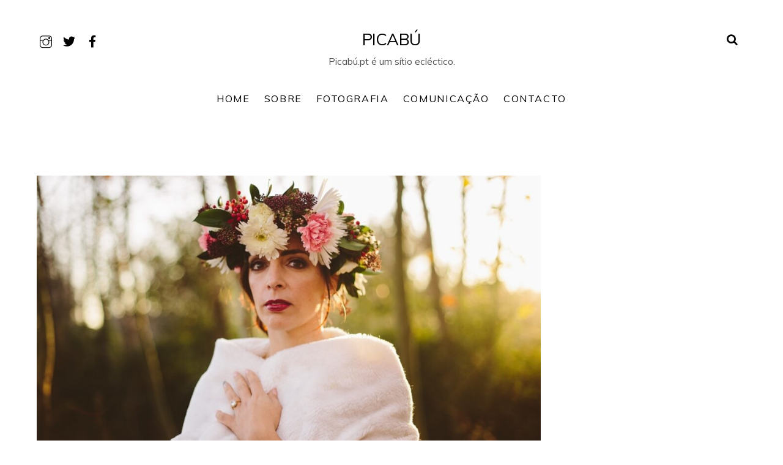

--- FILE ---
content_type: text/html; charset=UTF-8
request_url: https://picabu.pt/princesa-de-outono/vanessa-ivo-fotografia-outono-16/
body_size: 15727
content:
<!DOCTYPE html>
<html  xmlns="http://www.w3.org/1999/xhtml" prefix="" lang="pt-PT">

<head>
		<meta charset="UTF-8" />
	<!-- wp_head -->
	


<link rel='dns-prefetch' href='//picabu.b-cdn.net' /><meta name='robots' content='index, follow, max-image-preview:large, max-snippet:-1, max-video-preview:-1' />

	<!-- This site is optimized with the Yoast SEO plugin v20.1 - https://yoast.com/wordpress/plugins/seo/ -->
	<title>Vanessa-Ivo-fotografia-outono (16) - Picabú</title>
	<link rel="canonical" href="https://picabu.pt/princesa-de-outono/vanessa-ivo-fotografia-outono-16/" />
	<meta property="og:locale" content="pt_PT" />
	<meta property="og:type" content="article" />
	<meta property="og:title" content="Vanessa-Ivo-fotografia-outono (16) - Picabú" />
	<meta property="og:url" content="https://picabu.pt/princesa-de-outono/vanessa-ivo-fotografia-outono-16/" />
	<meta property="og:site_name" content="Picabú" />
	<meta property="og:image" content="https://picabu.pt/princesa-de-outono/vanessa-ivo-fotografia-outono-16" />
	<meta property="og:image:width" content="900" />
	<meta property="og:image:height" content="600" />
	<meta property="og:image:type" content="image/jpeg" />
	<script type="application/ld+json" class="yoast-schema-graph">{"@context":"https://schema.org","@graph":[{"@type":"WebPage","@id":"https://picabu.pt/princesa-de-outono/vanessa-ivo-fotografia-outono-16/","url":"https://picabu.pt/princesa-de-outono/vanessa-ivo-fotografia-outono-16/","name":"Vanessa-Ivo-fotografia-outono (16) - Picabú","isPartOf":{"@id":"https://picabu.pt/#website"},"primaryImageOfPage":{"@id":"https://picabu.pt/princesa-de-outono/vanessa-ivo-fotografia-outono-16/#primaryimage"},"image":{"@id":"https://picabu.pt/princesa-de-outono/vanessa-ivo-fotografia-outono-16/#primaryimage"},"thumbnailUrl":"https://picabu.pt/wp-content/uploads/2017/10/Vanessa-Ivo-fotografia-outono-16.jpg","datePublished":"2017-10-15T11:32:35+00:00","dateModified":"2017-10-15T11:32:35+00:00","breadcrumb":{"@id":"https://picabu.pt/princesa-de-outono/vanessa-ivo-fotografia-outono-16/#breadcrumb"},"inLanguage":"pt-PT","potentialAction":[{"@type":"ReadAction","target":["https://picabu.pt/princesa-de-outono/vanessa-ivo-fotografia-outono-16/"]}]},{"@type":"ImageObject","inLanguage":"pt-PT","@id":"https://picabu.pt/princesa-de-outono/vanessa-ivo-fotografia-outono-16/#primaryimage","url":"https://picabu.pt/wp-content/uploads/2017/10/Vanessa-Ivo-fotografia-outono-16.jpg","contentUrl":"https://picabu.pt/wp-content/uploads/2017/10/Vanessa-Ivo-fotografia-outono-16.jpg","width":900,"height":600},{"@type":"BreadcrumbList","@id":"https://picabu.pt/princesa-de-outono/vanessa-ivo-fotografia-outono-16/#breadcrumb","itemListElement":[{"@type":"ListItem","position":1,"name":"Início","item":"https://picabu.pt/"},{"@type":"ListItem","position":2,"name":"Princesa de Outono","item":"https://picabu.pt/princesa-de-outono/"},{"@type":"ListItem","position":3,"name":"Vanessa-Ivo-fotografia-outono (16)"}]},{"@type":"WebSite","@id":"https://picabu.pt/#website","url":"https://picabu.pt/","name":"Picabú","description":"Picabú.pt é um sítio ecléctico. ","potentialAction":[{"@type":"SearchAction","target":{"@type":"EntryPoint","urlTemplate":"https://picabu.pt/?s={search_term_string}"},"query-input":"required name=search_term_string"}],"inLanguage":"pt-PT"}]}</script>
	<!-- / Yoast SEO plugin. -->


<link rel='dns-prefetch' href='//platform.twitter.com' />
<link rel='dns-prefetch' href='//apis.google.com' />
<link rel='dns-prefetch' href='//ajax.googleapis.com' />
<link rel='dns-prefetch' href='//fonts.googleapis.com' />
<link rel="alternate" type="application/rss+xml" title="Picabú &raquo; Feed" href="https://picabu.pt/feed/" />
<link rel="alternate" type="application/rss+xml" title="Picabú &raquo; Feed de comentários" href="https://picabu.pt/comments/feed/" />
		<!-- This site uses the Google Analytics by MonsterInsights plugin v8.12.1 - Using Analytics tracking - https://www.monsterinsights.com/ -->
							<script
				src="//www.googletagmanager.com/gtag/js?id=UA-34298536-1"  data-cfasync="false" data-wpfc-render="false" type="text/javascript" async></script>
			<script data-cfasync="false" data-wpfc-render="false" type="text/javascript">
				var mi_version = '8.12.1';
				var mi_track_user = true;
				var mi_no_track_reason = '';
				
								var disableStrs = [
															'ga-disable-UA-34298536-1',
									];

				/* Function to detect opted out users */
				function __gtagTrackerIsOptedOut() {
					for (var index = 0; index < disableStrs.length; index++) {
						if (document.cookie.indexOf(disableStrs[index] + '=true') > -1) {
							return true;
						}
					}

					return false;
				}

				/* Disable tracking if the opt-out cookie exists. */
				if (__gtagTrackerIsOptedOut()) {
					for (var index = 0; index < disableStrs.length; index++) {
						window[disableStrs[index]] = true;
					}
				}

				/* Opt-out function */
				function __gtagTrackerOptout() {
					for (var index = 0; index < disableStrs.length; index++) {
						document.cookie = disableStrs[index] + '=true; expires=Thu, 31 Dec 2099 23:59:59 UTC; path=/';
						window[disableStrs[index]] = true;
					}
				}

				if ('undefined' === typeof gaOptout) {
					function gaOptout() {
						__gtagTrackerOptout();
					}
				}
								window.dataLayer = window.dataLayer || [];

				window.MonsterInsightsDualTracker = {
					helpers: {},
					trackers: {},
				};
				if (mi_track_user) {
					function __gtagDataLayer() {
						dataLayer.push(arguments);
					}

					function __gtagTracker(type, name, parameters) {
						if (!parameters) {
							parameters = {};
						}

						if (parameters.send_to) {
							__gtagDataLayer.apply(null, arguments);
							return;
						}

						if (type === 'event') {
							
														parameters.send_to = monsterinsights_frontend.ua;
							__gtagDataLayer(type, name, parameters);
													} else {
							__gtagDataLayer.apply(null, arguments);
						}
					}

					__gtagTracker('js', new Date());
					__gtagTracker('set', {
						'developer_id.dZGIzZG': true,
											});
															__gtagTracker('config', 'UA-34298536-1', {"forceSSL":"true"} );
										window.gtag = __gtagTracker;										(function () {
						/* https://developers.google.com/analytics/devguides/collection/analyticsjs/ */
						/* ga and __gaTracker compatibility shim. */
						var noopfn = function () {
							return null;
						};
						var newtracker = function () {
							return new Tracker();
						};
						var Tracker = function () {
							return null;
						};
						var p = Tracker.prototype;
						p.get = noopfn;
						p.set = noopfn;
						p.send = function () {
							var args = Array.prototype.slice.call(arguments);
							args.unshift('send');
							__gaTracker.apply(null, args);
						};
						var __gaTracker = function () {
							var len = arguments.length;
							if (len === 0) {
								return;
							}
							var f = arguments[len - 1];
							if (typeof f !== 'object' || f === null || typeof f.hitCallback !== 'function') {
								if ('send' === arguments[0]) {
									var hitConverted, hitObject = false, action;
									if ('event' === arguments[1]) {
										if ('undefined' !== typeof arguments[3]) {
											hitObject = {
												'eventAction': arguments[3],
												'eventCategory': arguments[2],
												'eventLabel': arguments[4],
												'value': arguments[5] ? arguments[5] : 1,
											}
										}
									}
									if ('pageview' === arguments[1]) {
										if ('undefined' !== typeof arguments[2]) {
											hitObject = {
												'eventAction': 'page_view',
												'page_path': arguments[2],
											}
										}
									}
									if (typeof arguments[2] === 'object') {
										hitObject = arguments[2];
									}
									if (typeof arguments[5] === 'object') {
										Object.assign(hitObject, arguments[5]);
									}
									if ('undefined' !== typeof arguments[1].hitType) {
										hitObject = arguments[1];
										if ('pageview' === hitObject.hitType) {
											hitObject.eventAction = 'page_view';
										}
									}
									if (hitObject) {
										action = 'timing' === arguments[1].hitType ? 'timing_complete' : hitObject.eventAction;
										hitConverted = mapArgs(hitObject);
										__gtagTracker('event', action, hitConverted);
									}
								}
								return;
							}

							function mapArgs(args) {
								var arg, hit = {};
								var gaMap = {
									'eventCategory': 'event_category',
									'eventAction': 'event_action',
									'eventLabel': 'event_label',
									'eventValue': 'event_value',
									'nonInteraction': 'non_interaction',
									'timingCategory': 'event_category',
									'timingVar': 'name',
									'timingValue': 'value',
									'timingLabel': 'event_label',
									'page': 'page_path',
									'location': 'page_location',
									'title': 'page_title',
								};
								for (arg in args) {
																		if (!(!args.hasOwnProperty(arg) || !gaMap.hasOwnProperty(arg))) {
										hit[gaMap[arg]] = args[arg];
									} else {
										hit[arg] = args[arg];
									}
								}
								return hit;
							}

							try {
								f.hitCallback();
							} catch (ex) {
							}
						};
						__gaTracker.create = newtracker;
						__gaTracker.getByName = newtracker;
						__gaTracker.getAll = function () {
							return [];
						};
						__gaTracker.remove = noopfn;
						__gaTracker.loaded = true;
						window['__gaTracker'] = __gaTracker;
					})();
									} else {
										console.log("");
					(function () {
						function __gtagTracker() {
							return null;
						}

						window['__gtagTracker'] = __gtagTracker;
						window['gtag'] = __gtagTracker;
					})();
									}
			</script>
				<!-- / Google Analytics by MonsterInsights -->
		<script type="text/javascript">
/* <![CDATA[ */
window._wpemojiSettings = {"baseUrl":"https:\/\/s.w.org\/images\/core\/emoji\/14.0.0\/72x72\/","ext":".png","svgUrl":"https:\/\/s.w.org\/images\/core\/emoji\/14.0.0\/svg\/","svgExt":".svg","source":{"concatemoji":"https:\/\/picabu.pt\/wp-includes\/js\/wp-emoji-release.min.js?ver=b12c555942c5f71c613dd2e796996a3f"}};
/*! This file is auto-generated */
!function(i,n){var o,s,e;function c(e){try{var t={supportTests:e,timestamp:(new Date).valueOf()};sessionStorage.setItem(o,JSON.stringify(t))}catch(e){}}function p(e,t,n){e.clearRect(0,0,e.canvas.width,e.canvas.height),e.fillText(t,0,0);var t=new Uint32Array(e.getImageData(0,0,e.canvas.width,e.canvas.height).data),r=(e.clearRect(0,0,e.canvas.width,e.canvas.height),e.fillText(n,0,0),new Uint32Array(e.getImageData(0,0,e.canvas.width,e.canvas.height).data));return t.every(function(e,t){return e===r[t]})}function u(e,t,n){switch(t){case"flag":return n(e,"\ud83c\udff3\ufe0f\u200d\u26a7\ufe0f","\ud83c\udff3\ufe0f\u200b\u26a7\ufe0f")?!1:!n(e,"\ud83c\uddfa\ud83c\uddf3","\ud83c\uddfa\u200b\ud83c\uddf3")&&!n(e,"\ud83c\udff4\udb40\udc67\udb40\udc62\udb40\udc65\udb40\udc6e\udb40\udc67\udb40\udc7f","\ud83c\udff4\u200b\udb40\udc67\u200b\udb40\udc62\u200b\udb40\udc65\u200b\udb40\udc6e\u200b\udb40\udc67\u200b\udb40\udc7f");case"emoji":return!n(e,"\ud83e\udef1\ud83c\udffb\u200d\ud83e\udef2\ud83c\udfff","\ud83e\udef1\ud83c\udffb\u200b\ud83e\udef2\ud83c\udfff")}return!1}function f(e,t,n){var r="undefined"!=typeof WorkerGlobalScope&&self instanceof WorkerGlobalScope?new OffscreenCanvas(300,150):i.createElement("canvas"),a=r.getContext("2d",{willReadFrequently:!0}),o=(a.textBaseline="top",a.font="600 32px Arial",{});return e.forEach(function(e){o[e]=t(a,e,n)}),o}function t(e){var t=i.createElement("script");t.src=e,t.defer=!0,i.head.appendChild(t)}"undefined"!=typeof Promise&&(o="wpEmojiSettingsSupports",s=["flag","emoji"],n.supports={everything:!0,everythingExceptFlag:!0},e=new Promise(function(e){i.addEventListener("DOMContentLoaded",e,{once:!0})}),new Promise(function(t){var n=function(){try{var e=JSON.parse(sessionStorage.getItem(o));if("object"==typeof e&&"number"==typeof e.timestamp&&(new Date).valueOf()<e.timestamp+604800&&"object"==typeof e.supportTests)return e.supportTests}catch(e){}return null}();if(!n){if("undefined"!=typeof Worker&&"undefined"!=typeof OffscreenCanvas&&"undefined"!=typeof URL&&URL.createObjectURL&&"undefined"!=typeof Blob)try{var e="postMessage("+f.toString()+"("+[JSON.stringify(s),u.toString(),p.toString()].join(",")+"));",r=new Blob([e],{type:"text/javascript"}),a=new Worker(URL.createObjectURL(r),{name:"wpTestEmojiSupports"});return void(a.onmessage=function(e){c(n=e.data),a.terminate(),t(n)})}catch(e){}c(n=f(s,u,p))}t(n)}).then(function(e){for(var t in e)n.supports[t]=e[t],n.supports.everything=n.supports.everything&&n.supports[t],"flag"!==t&&(n.supports.everythingExceptFlag=n.supports.everythingExceptFlag&&n.supports[t]);n.supports.everythingExceptFlag=n.supports.everythingExceptFlag&&!n.supports.flag,n.DOMReady=!1,n.readyCallback=function(){n.DOMReady=!0}}).then(function(){return e}).then(function(){var e;n.supports.everything||(n.readyCallback(),(e=n.source||{}).concatemoji?t(e.concatemoji):e.wpemoji&&e.twemoji&&(t(e.twemoji),t(e.wpemoji)))}))}((window,document),window._wpemojiSettings);
/* ]]> */
</script>
<style>
	.themify_builder .wow { visibility: hidden; }
	div:not(.caroufredsel_wrapper) > .themify_builder_slider > li:not(:first-child), .mfp-hide { display: none; }
a.themify_lightbox, .module-gallery a, .gallery-icon, .themify_lightboxed_images .post a[href$="jpg"], .themify_lightboxed_images .post a[href$="gif"], .themify_lightboxed_images .post a[href$="png"], .themify_lightboxed_images .post a[href$="JPG"], .themify_lightboxed_images .post a[href$="GIF"], .themify_lightboxed_images .post a[href$="PNG"], .themify_lightboxed_images .post a[href$="jpeg"], .themify_lightboxed_images .post a[href$="JPEG"] { cursor:not-allowed; }
	.themify_lightbox_loaded a.themify_lightbox, .themify_lightbox_loaded .module-gallery a, .themify_lightbox_loaded .gallery-icon { cursor:pointer; }
	</style><link rel='stylesheet' id='tfg_style-css' href='https://picabu.pt/wp-content/plugins/twitter-facebook-google-plusone-share/tfg_style.css?ver=b12c555942c5f71c613dd2e796996a3f' type='text/css' media='all' />
<link rel='stylesheet' id='sbi_styles-css' href='https://picabu.pt/wp-content/plugins/instagram-feed/css/sbi-styles.min.css?ver=6.1.1' type='text/css' media='all' />
<link rel='stylesheet' id='themify-common-css' href='https://picabu.pt/wp-content/themes/themify-ultra/themify/css/themify.common.min.css?ver=4.7.0' type='text/css' media='all' />
<meta name="builder-styles-css" data-href="https://picabu.pt/wp-content/themes/themify-ultra/themify/themify-builder/css/themify-builder-style.min.css?ver=4.7.0" content="builder-styles-css" id="builder-styles-css" />
<link rel='stylesheet' id='tbp-css' href='https://picabu.pt/wp-content/plugins/themify-builder-pro/public/css/tbp-style.min.css?ver=1.0.0' type='text/css' media='all' />
<style id='wp-emoji-styles-inline-css' type='text/css'>

	img.wp-smiley, img.emoji {
		display: inline !important;
		border: none !important;
		box-shadow: none !important;
		height: 1em !important;
		width: 1em !important;
		margin: 0 0.07em !important;
		vertical-align: -0.1em !important;
		background: none !important;
		padding: 0 !important;
	}
</style>
<link rel='stylesheet' id='wp-block-library-css' href='https://picabu.pt/wp-includes/css/dist/block-library/style.min.css?ver=b12c555942c5f71c613dd2e796996a3f' type='text/css' media='all' />
<style id='classic-theme-styles-inline-css' type='text/css'>
/*! This file is auto-generated */
.wp-block-button__link{color:#fff;background-color:#32373c;border-radius:9999px;box-shadow:none;text-decoration:none;padding:calc(.667em + 2px) calc(1.333em + 2px);font-size:1.125em}.wp-block-file__button{background:#32373c;color:#fff;text-decoration:none}
</style>
<style id='global-styles-inline-css' type='text/css'>
body{--wp--preset--color--black: #000000;--wp--preset--color--cyan-bluish-gray: #abb8c3;--wp--preset--color--white: #ffffff;--wp--preset--color--pale-pink: #f78da7;--wp--preset--color--vivid-red: #cf2e2e;--wp--preset--color--luminous-vivid-orange: #ff6900;--wp--preset--color--luminous-vivid-amber: #fcb900;--wp--preset--color--light-green-cyan: #7bdcb5;--wp--preset--color--vivid-green-cyan: #00d084;--wp--preset--color--pale-cyan-blue: #8ed1fc;--wp--preset--color--vivid-cyan-blue: #0693e3;--wp--preset--color--vivid-purple: #9b51e0;--wp--preset--gradient--vivid-cyan-blue-to-vivid-purple: linear-gradient(135deg,rgba(6,147,227,1) 0%,rgb(155,81,224) 100%);--wp--preset--gradient--light-green-cyan-to-vivid-green-cyan: linear-gradient(135deg,rgb(122,220,180) 0%,rgb(0,208,130) 100%);--wp--preset--gradient--luminous-vivid-amber-to-luminous-vivid-orange: linear-gradient(135deg,rgba(252,185,0,1) 0%,rgba(255,105,0,1) 100%);--wp--preset--gradient--luminous-vivid-orange-to-vivid-red: linear-gradient(135deg,rgba(255,105,0,1) 0%,rgb(207,46,46) 100%);--wp--preset--gradient--very-light-gray-to-cyan-bluish-gray: linear-gradient(135deg,rgb(238,238,238) 0%,rgb(169,184,195) 100%);--wp--preset--gradient--cool-to-warm-spectrum: linear-gradient(135deg,rgb(74,234,220) 0%,rgb(151,120,209) 20%,rgb(207,42,186) 40%,rgb(238,44,130) 60%,rgb(251,105,98) 80%,rgb(254,248,76) 100%);--wp--preset--gradient--blush-light-purple: linear-gradient(135deg,rgb(255,206,236) 0%,rgb(152,150,240) 100%);--wp--preset--gradient--blush-bordeaux: linear-gradient(135deg,rgb(254,205,165) 0%,rgb(254,45,45) 50%,rgb(107,0,62) 100%);--wp--preset--gradient--luminous-dusk: linear-gradient(135deg,rgb(255,203,112) 0%,rgb(199,81,192) 50%,rgb(65,88,208) 100%);--wp--preset--gradient--pale-ocean: linear-gradient(135deg,rgb(255,245,203) 0%,rgb(182,227,212) 50%,rgb(51,167,181) 100%);--wp--preset--gradient--electric-grass: linear-gradient(135deg,rgb(202,248,128) 0%,rgb(113,206,126) 100%);--wp--preset--gradient--midnight: linear-gradient(135deg,rgb(2,3,129) 0%,rgb(40,116,252) 100%);--wp--preset--font-size--small: 13px;--wp--preset--font-size--medium: 20px;--wp--preset--font-size--large: 36px;--wp--preset--font-size--x-large: 42px;--wp--preset--spacing--20: 0.44rem;--wp--preset--spacing--30: 0.67rem;--wp--preset--spacing--40: 1rem;--wp--preset--spacing--50: 1.5rem;--wp--preset--spacing--60: 2.25rem;--wp--preset--spacing--70: 3.38rem;--wp--preset--spacing--80: 5.06rem;--wp--preset--shadow--natural: 6px 6px 9px rgba(0, 0, 0, 0.2);--wp--preset--shadow--deep: 12px 12px 50px rgba(0, 0, 0, 0.4);--wp--preset--shadow--sharp: 6px 6px 0px rgba(0, 0, 0, 0.2);--wp--preset--shadow--outlined: 6px 6px 0px -3px rgba(255, 255, 255, 1), 6px 6px rgba(0, 0, 0, 1);--wp--preset--shadow--crisp: 6px 6px 0px rgba(0, 0, 0, 1);}:where(.is-layout-flex){gap: 0.5em;}:where(.is-layout-grid){gap: 0.5em;}body .is-layout-flow > .alignleft{float: left;margin-inline-start: 0;margin-inline-end: 2em;}body .is-layout-flow > .alignright{float: right;margin-inline-start: 2em;margin-inline-end: 0;}body .is-layout-flow > .aligncenter{margin-left: auto !important;margin-right: auto !important;}body .is-layout-constrained > .alignleft{float: left;margin-inline-start: 0;margin-inline-end: 2em;}body .is-layout-constrained > .alignright{float: right;margin-inline-start: 2em;margin-inline-end: 0;}body .is-layout-constrained > .aligncenter{margin-left: auto !important;margin-right: auto !important;}body .is-layout-constrained > :where(:not(.alignleft):not(.alignright):not(.alignfull)){max-width: var(--wp--style--global--content-size);margin-left: auto !important;margin-right: auto !important;}body .is-layout-constrained > .alignwide{max-width: var(--wp--style--global--wide-size);}body .is-layout-flex{display: flex;}body .is-layout-flex{flex-wrap: wrap;align-items: center;}body .is-layout-flex > *{margin: 0;}body .is-layout-grid{display: grid;}body .is-layout-grid > *{margin: 0;}:where(.wp-block-columns.is-layout-flex){gap: 2em;}:where(.wp-block-columns.is-layout-grid){gap: 2em;}:where(.wp-block-post-template.is-layout-flex){gap: 1.25em;}:where(.wp-block-post-template.is-layout-grid){gap: 1.25em;}.has-black-color{color: var(--wp--preset--color--black) !important;}.has-cyan-bluish-gray-color{color: var(--wp--preset--color--cyan-bluish-gray) !important;}.has-white-color{color: var(--wp--preset--color--white) !important;}.has-pale-pink-color{color: var(--wp--preset--color--pale-pink) !important;}.has-vivid-red-color{color: var(--wp--preset--color--vivid-red) !important;}.has-luminous-vivid-orange-color{color: var(--wp--preset--color--luminous-vivid-orange) !important;}.has-luminous-vivid-amber-color{color: var(--wp--preset--color--luminous-vivid-amber) !important;}.has-light-green-cyan-color{color: var(--wp--preset--color--light-green-cyan) !important;}.has-vivid-green-cyan-color{color: var(--wp--preset--color--vivid-green-cyan) !important;}.has-pale-cyan-blue-color{color: var(--wp--preset--color--pale-cyan-blue) !important;}.has-vivid-cyan-blue-color{color: var(--wp--preset--color--vivid-cyan-blue) !important;}.has-vivid-purple-color{color: var(--wp--preset--color--vivid-purple) !important;}.has-black-background-color{background-color: var(--wp--preset--color--black) !important;}.has-cyan-bluish-gray-background-color{background-color: var(--wp--preset--color--cyan-bluish-gray) !important;}.has-white-background-color{background-color: var(--wp--preset--color--white) !important;}.has-pale-pink-background-color{background-color: var(--wp--preset--color--pale-pink) !important;}.has-vivid-red-background-color{background-color: var(--wp--preset--color--vivid-red) !important;}.has-luminous-vivid-orange-background-color{background-color: var(--wp--preset--color--luminous-vivid-orange) !important;}.has-luminous-vivid-amber-background-color{background-color: var(--wp--preset--color--luminous-vivid-amber) !important;}.has-light-green-cyan-background-color{background-color: var(--wp--preset--color--light-green-cyan) !important;}.has-vivid-green-cyan-background-color{background-color: var(--wp--preset--color--vivid-green-cyan) !important;}.has-pale-cyan-blue-background-color{background-color: var(--wp--preset--color--pale-cyan-blue) !important;}.has-vivid-cyan-blue-background-color{background-color: var(--wp--preset--color--vivid-cyan-blue) !important;}.has-vivid-purple-background-color{background-color: var(--wp--preset--color--vivid-purple) !important;}.has-black-border-color{border-color: var(--wp--preset--color--black) !important;}.has-cyan-bluish-gray-border-color{border-color: var(--wp--preset--color--cyan-bluish-gray) !important;}.has-white-border-color{border-color: var(--wp--preset--color--white) !important;}.has-pale-pink-border-color{border-color: var(--wp--preset--color--pale-pink) !important;}.has-vivid-red-border-color{border-color: var(--wp--preset--color--vivid-red) !important;}.has-luminous-vivid-orange-border-color{border-color: var(--wp--preset--color--luminous-vivid-orange) !important;}.has-luminous-vivid-amber-border-color{border-color: var(--wp--preset--color--luminous-vivid-amber) !important;}.has-light-green-cyan-border-color{border-color: var(--wp--preset--color--light-green-cyan) !important;}.has-vivid-green-cyan-border-color{border-color: var(--wp--preset--color--vivid-green-cyan) !important;}.has-pale-cyan-blue-border-color{border-color: var(--wp--preset--color--pale-cyan-blue) !important;}.has-vivid-cyan-blue-border-color{border-color: var(--wp--preset--color--vivid-cyan-blue) !important;}.has-vivid-purple-border-color{border-color: var(--wp--preset--color--vivid-purple) !important;}.has-vivid-cyan-blue-to-vivid-purple-gradient-background{background: var(--wp--preset--gradient--vivid-cyan-blue-to-vivid-purple) !important;}.has-light-green-cyan-to-vivid-green-cyan-gradient-background{background: var(--wp--preset--gradient--light-green-cyan-to-vivid-green-cyan) !important;}.has-luminous-vivid-amber-to-luminous-vivid-orange-gradient-background{background: var(--wp--preset--gradient--luminous-vivid-amber-to-luminous-vivid-orange) !important;}.has-luminous-vivid-orange-to-vivid-red-gradient-background{background: var(--wp--preset--gradient--luminous-vivid-orange-to-vivid-red) !important;}.has-very-light-gray-to-cyan-bluish-gray-gradient-background{background: var(--wp--preset--gradient--very-light-gray-to-cyan-bluish-gray) !important;}.has-cool-to-warm-spectrum-gradient-background{background: var(--wp--preset--gradient--cool-to-warm-spectrum) !important;}.has-blush-light-purple-gradient-background{background: var(--wp--preset--gradient--blush-light-purple) !important;}.has-blush-bordeaux-gradient-background{background: var(--wp--preset--gradient--blush-bordeaux) !important;}.has-luminous-dusk-gradient-background{background: var(--wp--preset--gradient--luminous-dusk) !important;}.has-pale-ocean-gradient-background{background: var(--wp--preset--gradient--pale-ocean) !important;}.has-electric-grass-gradient-background{background: var(--wp--preset--gradient--electric-grass) !important;}.has-midnight-gradient-background{background: var(--wp--preset--gradient--midnight) !important;}.has-small-font-size{font-size: var(--wp--preset--font-size--small) !important;}.has-medium-font-size{font-size: var(--wp--preset--font-size--medium) !important;}.has-large-font-size{font-size: var(--wp--preset--font-size--large) !important;}.has-x-large-font-size{font-size: var(--wp--preset--font-size--x-large) !important;}
.wp-block-navigation a:where(:not(.wp-element-button)){color: inherit;}
:where(.wp-block-post-template.is-layout-flex){gap: 1.25em;}:where(.wp-block-post-template.is-layout-grid){gap: 1.25em;}
:where(.wp-block-columns.is-layout-flex){gap: 2em;}:where(.wp-block-columns.is-layout-grid){gap: 2em;}
.wp-block-pullquote{font-size: 1.5em;line-height: 1.6;}
</style>
<link rel='stylesheet' id='contact-form-7-css' href='https://picabu.pt/wp-content/plugins/contact-form-7/includes/css/styles.css?ver=5.7.3' type='text/css' media='all' />
<link rel='stylesheet' id='jquery-ui-standard-css-css' href='//ajax.googleapis.com/ajax/libs/jqueryui/1.11.2/themes/smoothness/jquery-ui.css?ver=b12c555942c5f71c613dd2e796996a3f' type='text/css' media='all' />
<link rel='stylesheet' id='themify-event-post-css' href='https://picabu.pt/wp-content/plugins/themify-event-post/assets/style.css?ver=b12c555942c5f71c613dd2e796996a3f' type='text/css' media='all' />
<link rel='stylesheet' id='fancybox-css' href='https://picabu.pt/wp-content/plugins/easy-fancybox/fancybox/1.5.4/jquery.fancybox.min.css?ver=b12c555942c5f71c613dd2e796996a3f' type='text/css' media='screen' />
<link rel='stylesheet' id='theme-style-css' href='https://picabu.pt/wp-content/themes/themify-ultra/style.min.css?ver=2.5.5' type='text/css' media='all' />
<link rel='stylesheet' id='themify-media-queries-css' href='https://picabu.pt/wp-content/themes/themify-ultra/media-queries.min.css?ver=2.5.5' type='text/css' media='all' />
<link rel='stylesheet' id='themify-skin-css' href='https://picabu.pt/wp-content/themes/themify-ultra/skins/fashion/style.min.css?ver=4.7.0' type='text/css' media='all' />
<link rel='stylesheet' id='themify-shortcodes-css' href='https://picabu.pt/wp-content/plugins/themify-shortcodes/assets/styles.css?ver=b12c555942c5f71c613dd2e796996a3f' type='text/css' media='all' />
<link rel='stylesheet' id='themify-google-fonts-css' href='https://fonts.googleapis.com/css?family=Open+Sans%3A400italic%2C600italic%2C700italic%2C400%2C300%2C600%2C700&#038;subset=latin&#038;ver=b12c555942c5f71c613dd2e796996a3f' type='text/css' media='all' />
<script type="text/javascript" src="https://picabu.pt/wp-content/plugins/jquery-updater/js/jquery-3.6.3.min.js?ver=3.6.3" id="jquery-core-js"></script>
<script type="text/javascript" src="https://picabu.pt/wp-content/plugins/jquery-updater/js/jquery-migrate-3.4.0.min.js?ver=3.4.0" id="jquery-migrate-js"></script>
<script type="text/javascript" src="https://picabu.pt/wp-content/plugins/google-analytics-for-wordpress/assets/js/frontend-gtag.min.js?ver=8.12.1" id="monsterinsights-frontend-script-js"></script>
<script data-cfasync="false" data-wpfc-render="false" type="text/javascript" id='monsterinsights-frontend-script-js-extra'>/* <![CDATA[ */
var monsterinsights_frontend = {"js_events_tracking":"true","download_extensions":"doc,pdf,ppt,zip,xls,docx,pptx,xlsx","inbound_paths":"[]","home_url":"https:\/\/picabu.pt","hash_tracking":"false","ua":"UA-34298536-1","v4_id":""};/* ]]> */
</script>
<link rel="https://api.w.org/" href="https://picabu.pt/wp-json/" /><link rel="alternate" type="application/json" href="https://picabu.pt/wp-json/wp/v2/media/2678" /><link rel="EditURI" type="application/rsd+xml" title="RSD" href="https://picabu.pt/xmlrpc.php?rsd" />

<link rel='shortlink' href='https://picabu.pt/?p=2678' />
<link rel="alternate" type="application/json+oembed" href="https://picabu.pt/wp-json/oembed/1.0/embed?url=https%3A%2F%2Fpicabu.pt%2Fprincesa-de-outono%2Fvanessa-ivo-fotografia-outono-16%2F" />
<link rel="alternate" type="text/xml+oembed" href="https://picabu.pt/wp-json/oembed/1.0/embed?url=https%3A%2F%2Fpicabu.pt%2Fprincesa-de-outono%2Fvanessa-ivo-fotografia-outono-16%2F&#038;format=xml" />
<style type="text/css">
.ui-widget {
font-family: inherit;
font-size: inherit;
}
</style>
<script type="text/javascript">
(function(url){
	if(/(?:Chrome\/26\.0\.1410\.63 Safari\/537\.31|WordfenceTestMonBot)/.test(navigator.userAgent)){ return; }
	var addEvent = function(evt, handler) {
		if (window.addEventListener) {
			document.addEventListener(evt, handler, false);
		} else if (window.attachEvent) {
			document.attachEvent('on' + evt, handler);
		}
	};
	var removeEvent = function(evt, handler) {
		if (window.removeEventListener) {
			document.removeEventListener(evt, handler, false);
		} else if (window.detachEvent) {
			document.detachEvent('on' + evt, handler);
		}
	};
	var evts = 'contextmenu dblclick drag dragend dragenter dragleave dragover dragstart drop keydown keypress keyup mousedown mousemove mouseout mouseover mouseup mousewheel scroll'.split(' ');
	var logHuman = function() {
		if (window.wfLogHumanRan) { return; }
		window.wfLogHumanRan = true;
		var wfscr = document.createElement('script');
		wfscr.type = 'text/javascript';
		wfscr.async = true;
		wfscr.src = url + '&r=' + Math.random();
		(document.getElementsByTagName('head')[0]||document.getElementsByTagName('body')[0]).appendChild(wfscr);
		for (var i = 0; i < evts.length; i++) {
			removeEvent(evts[i], logHuman);
		}
	};
	for (var i = 0; i < evts.length; i++) {
		addEvent(evts[i], logHuman);
	}
})('//picabu.pt/?wordfence_lh=1&hid=CA591DC30346845D2EC47DEF14B59DD3');
</script>



	<link rel="preconnect" href="https://fonts.googleapis.com"/>
	<script type="text/javascript">
	    var tf_mobile_menu_trigger_point = 900;
	</script>
	
<meta name="viewport" content="width=device-width, initial-scale=1">

	<style>
	@-webkit-keyframes themifyAnimatedBG {
		0% { background-color: #33baab; }
100% { background-color: #e33b9e; }
50% { background-color: #4961d7; }
33.3% { background-color: #2ea85c; }
25% { background-color: #2bb8ed; }
20% { background-color: #dd5135; }

	}
	@keyframes themifyAnimatedBG {
		0% { background-color: #33baab; }
100% { background-color: #e33b9e; }
50% { background-color: #4961d7; }
33.3% { background-color: #2ea85c; }
25% { background-color: #2bb8ed; }
20% { background-color: #dd5135; }

	}
	.themify_builder_row.animated-bg {
		-webkit-animation: themifyAnimatedBG 30000ms infinite alternate;
		animation: themifyAnimatedBG 30000ms infinite alternate;
	}
	</style>
	<link rel="icon" href="https://picabu.pt/wp-content/uploads/2015/03/cropped-logo-site-144x1001-32x32.png" sizes="32x32" />
<link rel="icon" href="https://picabu.pt/wp-content/uploads/2015/03/cropped-logo-site-144x1001-192x192.png" sizes="192x192" />
<link rel="apple-touch-icon" href="https://picabu.pt/wp-content/uploads/2015/03/cropped-logo-site-144x1001-180x180.png" />
<meta name="msapplication-TileImage" content="https://picabu.pt/wp-content/uploads/2015/03/cropped-logo-site-144x1001-270x270.png" />

</head>

<body data-rsssl=1 class="attachment attachment-template-default single single-attachment postid-2678 attachmentid-2678 attachment-jpeg themify-fw-4-7-0 themify-ultra-2-5-5 skin-fashion webkit not-ie default_width sidebar1 no-home no-touch builder-parallax-scrolling-active ready-view header-block fixed-header footer-left-col  rss-off single-classic-layout tile_enable filter-hover-none filter-all masonry-enabled">

<script type="text/javascript">
	function themifyMobileMenuTrigger(e) {
		var w = document.body.clientWidth;
		if( w > 0 && w <= tf_mobile_menu_trigger_point ) {
			document.body.classList.add( 'mobile_menu_active' );
		} else {
			document.body.classList.remove( 'mobile_menu_active' );
		}
		
	}
	themifyMobileMenuTrigger();
	var _init =function () {
	    jQuery( window ).on('tfsmartresize.tf_mobile_menu', themifyMobileMenuTrigger );
	    document.removeEventListener( 'DOMContentLoaded', _init, {once:true,passive:true} );
	    _init=null;
	};
	document.addEventListener( 'DOMContentLoaded', _init, {once:true,passive:true} );
</script>
			<div id="search-lightbox-wrap">
	<div class="search-lightbox">
		<div id="searchform-wrap">
			<form method="get" id="searchform" action="https://picabu.pt/">

	<i class="icon-search"></i>

	<input type="text" name="s" id="s" title="Search" placeholder="Search" value="" />

</form>		</div>
		<!-- /searchform wrap -->
		<div class="search-results-wrap"></div>
	</div>
	<i id="close-search-box"></i>
</div>
<!-- /search-lightbox -->
		<!-- /search-box -->
<div id="pagewrap" class="hfeed site">

			<div id="headerwrap"   >
                        			                                                    <div class="header-icons">
                                <a id="menu-icon" href="#mobile-menu"><span class="menu-icon-inner"></span></a>
                            </div>
                        
			<header id="header" class="pagewidth clearfix" itemscope="itemscope" itemtype="https://schema.org/WPHeader">

	            
	            <div class="header-bar">
		            						<div id="site-logo"><a href="https://picabu.pt" title="Picabú"><span>Picabú</span></a></div>					
											<div id="site-description" class="site-description"><span>Picabú.pt é um sítio ecléctico. </span></div>									</div>
				<!-- /.header-bar -->

									<div id="mobile-menu" class="sidemenu sidemenu-off">

						
						<div class="navbar-wrapper clearfix">

															<div class="social-widget">
																			<div id="themify-social-links-1002" class="widget themify-social-links"><ul class="social-links horizontal">
							<li class="social-link-item instagram font-icon icon-medium">
								<a href="https://www.instagram.com/dona.picabu" ><i class="ti-instagram" ></i>  </a>
							</li>
							<!-- /themify-link-item -->
							<li class="social-link-item twitter font-icon icon-medium">
								<a href="https://twitter.com/Dona.Picabu" ><i class="fa fa-twitter" ></i>  </a>
							</li>
							<!-- /themify-link-item -->
							<li class="social-link-item facebook font-icon icon-medium">
								<a href="https://www.facebook.com/vanessajsilva" ><i class="fa fa-facebook" ></i>  </a>
							</li>
							<!-- /themify-link-item --></ul></div>									
																	</div>
								<!-- /.social-widget -->
							
															<a class="search-button" href="#"></a>								<!-- /searchform-wrap -->
							
							<nav id="main-nav-wrap" itemscope="itemscope" itemtype="https://schema.org/SiteNavigationElement">
																	<ul id="main-nav" class="main-nav menu-name-main-navigation"><li id='menu-item-3144' class="menu-item menu-item-type-post_type menu-item-object-page menu-item-home" ><a  href="https://picabu.pt/">Home</a> </li>
<li id='menu-item-3146' class="menu-item menu-item-type-post_type menu-item-object-page" ><a  href="https://picabu.pt/about/">Sobre</a> </li>
<li id='menu-item-3259' class="menu-item menu-item-type-custom menu-item-object-custom menu-item-home" ><a  href="https://picabu.pt/#fotografia">Fotografia</a> </li>
<li id='menu-item-3262' class="menu-item menu-item-type-custom menu-item-object-custom menu-item-home" ><a  href="https://picabu.pt/#comunicacao">Comunicação</a> </li>
<li id='menu-item-3147' class="menu-item menu-item-type-post_type menu-item-object-page" ><a  href="https://picabu.pt/contact/">Contacto</a> </li>
</ul>									<!-- /#main-nav -->
									
																		
															</nav>
							<!-- /#main-nav-wrap -->
							
						</div>

																				<!-- /header-widgets -->
						
						<a id="menu-icon-close" href="#"></a>

						
					</div><!-- #mobile-menu -->
                     					<!-- /#mobile-menu -->
				
				
				
				
			</header>
			<!-- /#header -->

	        
		</div>
		<!-- /#headerwrap -->
	
	<div id="body" class="clearfix">

		


    
<div class="single_posts_wrapper " style="position: relative"   data-title="Vanessa-Ivo-fotografia-outono (16)" data-url="https://picabu.pt/princesa-de-outono/vanessa-ivo-fotografia-outono-16/">

    
<div id="layout" class="pagewidth clearfix">
    
    <!-- content -->
    <div id="content" class="list-post">
        
        
            

<article id="post-2678" class="post clearfix post-2678 attachment type-attachment status-inherit hentry has-post-title has-post-date has-post-category has-post-tag has-post-comment has-post-author ">
	
            <a href="https://picabu.pt/princesa-de-outono/vanessa-ivo-fotografia-outono-16/" data-post-permalink="yes" style="display: none;"></a>
    
	
	
	
		
			<figure class="post-image  clearfix">

									<a href="https://picabu.pt/princesa-de-outono/vanessa-ivo-fotografia-outono-16/"><img fetchpriority="high" decoding="async" src="https://picabu.pt/wp-content/uploads/2017/10/Vanessa-Ivo-fotografia-outono-16-1024x585.jpg" width="1024" height="585" class=" wp-post-image wp-image-2678" alt="Vanessa-Ivo-fotografia-outono (16)" /></a>
				
			</figure>

		
	
	
	<div class="post-content">
		<div class="post-content-inner">

							<div class="post-date-wrap">
					<time class="post-date entry-date updated" datetime="2017-10-15">
                                                                                                                                                                                                <span class="day">15</span>
                                                                                                    <span class="month">Outubro</span>
                                                                                                    <span class="year">2017</span>
                                                                                            					</time>
				</div>
			
							 <h1 class="post-title entry-title"><a href="https://picabu.pt/princesa-de-outono/vanessa-ivo-fotografia-outono-16/">Vanessa-Ivo-fotografia-outono (16)</a> </h1>			
							<p class="post-meta entry-meta">
											<span class="post-author"><span class="author vcard"><a class="url fn n" href="https://picabu.pt/author/vanessa/" rel="author">Van</a></span></span>
					
																
																
									</p>
				<!-- /post-meta -->
			
			
			<div class="entry-content">

				
					<p><a href='https://picabu.pt/wp-content/uploads/2017/10/Vanessa-Ivo-fotografia-outono-16.jpg'><img decoding="async" width="900" height="600" src="https://picabu.pt/wp-content/uploads/2017/10/Vanessa-Ivo-fotografia-outono-16.jpg" class="attachment-large size-large" alt="" srcset="https://picabu.pt/wp-content/uploads/2017/10/Vanessa-Ivo-fotografia-outono-16.jpg 900w, https://picabu.pt/wp-content/uploads/2017/10/Vanessa-Ivo-fotografia-outono-16-300x200.jpg 300w, https://picabu.pt/wp-content/uploads/2017/10/Vanessa-Ivo-fotografia-outono-16-768x512.jpg 768w, https://picabu.pt/wp-content/uploads/2017/10/Vanessa-Ivo-fotografia-outono-16-450x300.jpg 450w" sizes="(max-width: 900px) 100vw, 900px" /></a></p>
<div class="bottomcontainerBox" style="">
			<div style="float:left; width:90px;padding-right:10px; margin:4px 4px 4px 4px;height:30px;">
			<iframe src="https://www.facebook.com/plugins/like.php?href=https%3A%2F%2Fpicabu.pt%2Fprincesa-de-outono%2Fvanessa-ivo-fotografia-outono-16%2F&amp;layout=button_count&amp;show_faces=false&amp;width=90&amp;action=like&amp;font=verdana&amp;colorscheme=light&amp;height=21" scrolling="no" frameborder="0" allowTransparency="true" style="border:none; overflow:hidden; width:90px; height:21px;"></iframe></div>
			<div style="float:left; width:80px;padding-right:10px; margin:4px 4px 4px 4px;height:30px;">
			<g:plusone size="medium" href="https://picabu.pt/princesa-de-outono/vanessa-ivo-fotografia-outono-16/"></g:plusone>
			</div>
			<div style="float:left; width:95px;padding-right:10px; margin:4px 4px 4px 4px;height:30px;">
			<a href="https://twitter.com/share" class="twitter-share-button" data-url="https://picabu.pt/princesa-de-outono/vanessa-ivo-fotografia-outono-16/"  data-text="Vanessa-Ivo-fotografia-outono (16)" data-count="horizontal" data-via="picabupt"></a>
			</div><div style="float:left; width:105px;padding-right:10px; margin:4px 4px 4px 4px;height:30px;"><a href="https://pinterest.com/pin/create/button/?url=https%3A%2F%2Fpicabu.pt%2Fprincesa-de-outono%2Fvanessa-ivo-fotografia-outono-16%2F&media=" data-pin-do="buttonPin" data-pin-config="beside"><img decoding="async" src="//assets.pinterest.com/images/pidgets/pinit_fg_en_rect_gray_20.png" /></a>
<script type="text/javascript" async src="//assets.pinterest.com/js/pinit.js"></script></div>			
			</div><div style="clear:both"></div><div style="padding-bottom:4px;"></div><div id="themify_builder_content-2678" data-postid="2678" class="themify_builder_content themify_builder_content-2678 themify_builder tb_generate_css" style="visibility:hidden;opacity:0;">
    </div>
<!-- /themify_builder_content -->
				
			</div><!-- /.entry-content -->

			
		</div>
		<!-- /.post-content-inner -->
	</div>
	<!-- /.post-content -->
	
</article>
<!-- /.post -->

        
        
        
        
		<div class="post-nav clearfix">
			<span class="prev"><a href="https://picabu.pt/princesa-de-outono/" rel="prev"><span class="arrow"></span> Princesa de Outono</a></span>					</div>
		<!-- /.post-nav -->

	
                            
                    


        
            </div>
    <!-- /content -->

    
        
    <aside id="sidebar" itemscope="itemscope" itemtype="https://schema.org/WPSidebar">

        
	
        
    </aside>
    <!-- /#sidebar -->

    
    <div class="clearfix" ></div>

</div>

    <div class="clearfix" ></div>

</div>


			</div><!-- /body -->

							<div id="footerwrap"   >
										<footer id="footer" class="pagewidth clearfix" itemscope="itemscope" itemtype="https://schema.org/WPFooter">
						<div class="back-top clearfix "><div class="arrow-up"><a href="#header"></a></div></div>
						<div class="main-col first clearfix">
							<div class="footer-left-wrap first">
																	<div class="footer-logo-wrapper clearfix">
										<div id="footer-logo"><a href="https://picabu.pt" title="Picabú"><span>Picabú</span></a></div>										<!-- /footer-logo -->
									</div>
															
															</div>
							
							<div class="footer-right-wrap">
																	<div class="footer-nav-wrap">
																			</div>
									<!-- /.footer-nav-wrap -->
								
																	<div class="footer-text clearfix">
										<div class="footer-text-inner">
																							<div class="one">&copy; <a href="https://picabu.pt">Picabú</a> 2026</div>												<div class="two">Powered by <a href="http://wordpress.org">WordPress</a> &bull; <a href="https://themify.me">Themify WordPress Themes</a></div>																					</div>
									</div>
									<!-- /.footer-text -->
															</div>
						</div>

																					<div class="section-col clearfix">
									<div class="footer-widgets-wrap">
										
		<div class="footer-widgets clearfix">
							<div class="col3-1 first">
					<div id="themify-social-links-1003" class="widget themify-social-links"><h4 class="widgettitle">Social</h4><ul class="social-links vertical">
							<li class="social-link-item instagram font-icon icon-medium">
								<a href="https://www.instagram.com/dona.picabu" ><i class="ti-instagram" ></i>  Instagram</a>
							</li>
							<!-- /themify-link-item -->
							<li class="social-link-item twitter font-icon icon-medium">
								<a href="https://twitter.com/Dona.Picabu" ><i class="fa fa-twitter" ></i>  Twitter</a>
							</li>
							<!-- /themify-link-item -->
							<li class="social-link-item facebook font-icon icon-medium">
								<a href="https://www.facebook.com/vanessajsilva" ><i class="fa fa-facebook" ></i>  Facebook</a>
							</li>
							<!-- /themify-link-item --></ul></div>				</div>
							<div class="col3-1 ">
									</div>
							<div class="col3-1 ">
					<div id="nav_menu-1005" class="widget widget_nav_menu"><h4 class="widgettitle">Sitemap</h4><div class="menu-main-navigation-container"><ul id="menu-main-navigation" class="menu"><li id="menu-item-3144" class="menu-item menu-item-type-post_type menu-item-object-page menu-item-home menu-item-3144"><a href="https://picabu.pt/">Home</a></li>
<li id="menu-item-3146" class="menu-item menu-item-type-post_type menu-item-object-page menu-item-3146"><a href="https://picabu.pt/about/">Sobre</a></li>
<li id="menu-item-3259" class="menu-item menu-item-type-custom menu-item-object-custom menu-item-home menu-item-3259"><a href="https://picabu.pt/#fotografia">Fotografia</a></li>
<li id="menu-item-3262" class="menu-item menu-item-type-custom menu-item-object-custom menu-item-home menu-item-3262"><a href="https://picabu.pt/#comunicacao">Comunicação</a></li>
<li id="menu-item-3147" class="menu-item menu-item-type-post_type menu-item-object-page menu-item-3147"><a href="https://picabu.pt/contact/">Contacto</a></li>
</ul></div></div>				</div>
					</div>
		<!-- /.footer-widgets -->

											<!-- /footer-widgets -->
									</div>
								</div>
													
											</footer><!-- /#footer -->

					
				</div><!-- /#footerwrap -->
			
		</div><!-- /#pagewrap -->

		
				<!-- wp_footer -->
		




<!-- Instagram Feed JS -->
<script type="text/javascript">
var sbiajaxurl = "https://picabu.pt/wp-admin/admin-ajax.php";
</script>
<script type="text/javascript" src="https://platform.twitter.com/widgets.js?ver=b12c555942c5f71c613dd2e796996a3f" id="twitter_facebook_share_twitter-js"></script>
<script type="text/javascript" src="https://apis.google.com/js/plusone.js?ver=b12c555942c5f71c613dd2e796996a3f" id="twitter_facebook_share_google-js"></script>
<script type="text/javascript" id="themify-main-script-js-extra">
/* <![CDATA[ */
var themify_vars = {"version":"4.7.0","url":"https:\/\/picabu.pt\/wp-content\/themes\/themify-ultra\/themify","wp":"6.4.7","map_key":null,"bing_map_key":null,"includesURL":"https:\/\/picabu.pt\/wp-includes\/","isCached":null,"commentUrl":"","minify":{"css":{"themify-icons":1,"lightbox":1,"main":1,"themify-builder-style":1},"js":{"backstretch.themify-version":1,"bigvideo":1,"themify.dropdown":1,"jquery.typer.themify":1,"themify.mega-menu":1,"sliderPro.helpers":1,"themify.widegallery":1,"themify.builder.script":1,"themify.scroll-highlight":1,"themify-youtube-bg":1,"themify-ticks":1}},"media":{"css":{"wp-mediaelement":{"src":"https:\/\/picabu.pt\/wp-includes\/js\/mediaelement\/wp-mediaelement.min.css","v":false},"mediaelement":{"src":"https:\/\/picabu.pt\/wp-includes\/js\/mediaelement\/mediaelementplayer-legacy.min.css","v":"4.2.17"}},"_wpmejsSettings":"var _wpmejsSettings = {\"pluginPath\":\"\\\/wp-includes\\\/js\\\/mediaelement\\\/\",\"classPrefix\":\"mejs-\",\"stretching\":\"responsive\",\"audioShortcodeLibrary\":\"mediaelement\",\"videoShortcodeLibrary\":\"mediaelement\"};","js":{"mediaelement-core":{"src":"https:\/\/picabu.pt\/wp-includes\/js\/mediaelement\/mediaelement-and-player.min.js","v":"4.2.17","extra":{"before":[false,"var mejsL10n = {\"language\":\"pt\",\"strings\":{\"mejs.download-file\":\"Descarregar ficheiro\",\"mejs.install-flash\":\"Est\\u00e1 a usar um navegador sem Flash Player activado ou instalado. Por favor, active o plugin Flash Player ou descarregue a vers\\u00e3o mais recente em https:\\\/\\\/get.adobe.com\\\/flashplayer\\\/.\",\"mejs.fullscreen\":\"Ecr\\u00e3 inteiro\",\"mejs.play\":\"Reproduzir\",\"mejs.pause\":\"Pausa\",\"mejs.time-slider\":\"Indicador de tempo\",\"mejs.time-help-text\":\"Use as setas esquerda\\\/direita para recuar\\\/avan\\u00e7ar um segundo, ou use as setas baixo\\\/cima para recuar\\\/avan\\u00e7ar dez segundos.\",\"mejs.live-broadcast\":\"Emiss\\u00e3o em directo\",\"mejs.volume-help-text\":\"Use as setas cima\\\/baixo para aumentar ou diminuir o volume.\",\"mejs.unmute\":\"Ligar som\",\"mejs.mute\":\"Mudo\",\"mejs.volume-slider\":\"Indicador de volume\",\"mejs.video-player\":\"Reprodutor de v\\u00eddeo\",\"mejs.audio-player\":\"Reprodutor de \\u00e1udio\",\"mejs.captions-subtitles\":\"Legendas\\\/Legendas para surdos\",\"mejs.captions-chapters\":\"Cap\\u00edtulos\",\"mejs.none\":\"Nenhum\",\"mejs.afrikaans\":\"Africanse\",\"mejs.albanian\":\"Alban\\u00eas\",\"mejs.arabic\":\"\\u00c1rabe\",\"mejs.belarusian\":\"Bielorrusso\",\"mejs.bulgarian\":\"B\\u00falgaro\",\"mejs.catalan\":\"Catal\\u00e3o\",\"mejs.chinese\":\"Chin\\u00eas\",\"mejs.chinese-simplified\":\"Chin\\u00eas (Simplificado)\",\"mejs.chinese-traditional\":\"Chin\\u00eas (Tradicional)\",\"mejs.croatian\":\"Croata\",\"mejs.czech\":\"Checo\",\"mejs.danish\":\"Dinamarqu\\u00eas\",\"mejs.dutch\":\"Holand\\u00eas\",\"mejs.english\":\"Ingl\\u00eas\",\"mejs.estonian\":\"Estoniano\",\"mejs.filipino\":\"Filipino\",\"mejs.finnish\":\"Finland\\u00eas\",\"mejs.french\":\"Franc\\u00eas\",\"mejs.galician\":\"Galego\",\"mejs.german\":\"Alem\\u00e3o\",\"mejs.greek\":\"Grego\",\"mejs.haitian-creole\":\"Crioulo haitiano\",\"mejs.hebrew\":\"Hebraico\",\"mejs.hindi\":\"H\\u00edndi\",\"mejs.hungarian\":\"H\\u00fangaro\",\"mejs.icelandic\":\"Island\\u00eas\",\"mejs.indonesian\":\"Indon\\u00e9sio\",\"mejs.irish\":\"Irland\\u00eas\",\"mejs.italian\":\"Italiano\",\"mejs.japanese\":\"Japon\\u00eas\",\"mejs.korean\":\"Coreano\",\"mejs.latvian\":\"Let\\u00e3o\",\"mejs.lithuanian\":\"Lituano\",\"mejs.macedonian\":\"Maced\\u00f3nio\",\"mejs.malay\":\"Malaio\",\"mejs.maltese\":\"Malt\\u00eas\",\"mejs.norwegian\":\"Noruegu\\u00eas\",\"mejs.persian\":\"Persa\",\"mejs.polish\":\"Polaco\",\"mejs.portuguese\":\"Portugu\\u00eas\",\"mejs.romanian\":\"Romeno\",\"mejs.russian\":\"Russo\",\"mejs.serbian\":\"S\\u00e9rvio\",\"mejs.slovak\":\"Eslovaco\",\"mejs.slovenian\":\"Esloveno\",\"mejs.spanish\":\"Espanhol\",\"mejs.swahili\":\"Sua\\u00edli\",\"mejs.swedish\":\"Su\\u00e9co\",\"mejs.tagalog\":\"Tagalo\",\"mejs.thai\":\"Tailand\\u00eas\",\"mejs.turkish\":\"Turco\",\"mejs.ukrainian\":\"Ucraniano\",\"mejs.vietnamese\":\"Vietnamita\",\"mejs.welsh\":\"Gal\\u00eas\",\"mejs.yiddish\":\"\\u00cddiche\"}};"]}},"mediaelement-migrate":{"src":"https:\/\/picabu.pt\/wp-includes\/js\/mediaelement\/mediaelement-migrate.min.js","v":false,"extra":""}}},"scrollTo":null};
var tbLocalScript = {"ajaxurl":"https:\/\/picabu.pt\/wp-admin\/admin-ajax.php","isAnimationActive":"1","isParallaxActive":"1","isScrollEffectActive":"1","isStickyScrollActive":"1","animationInviewSelectors":[".module.wow",".module_row.wow",".builder-posts-wrap > .post.wow",".module.module-pro-image",".module.module-tile"],"backgroundSlider":{"autoplay":5000},"animationOffset":"100","videoPoster":"https:\/\/picabu.pt\/wp-content\/themes\/themify-ultra\/themify\/themify-builder\/img\/blank.png","backgroundVideoLoop":"yes","builder_url":"https:\/\/picabu.pt\/wp-content\/themes\/themify-ultra\/themify\/themify-builder","framework_url":"https:\/\/picabu.pt\/wp-content\/themes\/themify-ultra\/themify","version":"4.7.0","fullwidth_support":"1","fullwidth_container":"body","loadScrollHighlight":"1","addons":[],"breakpoints":{"tablet_landscape":[769,"1280"],"tablet":[681,"768"],"mobile":"680"},"ticks":{"tick":30,"ajaxurl":"https:\/\/picabu.pt\/wp-admin\/admin-ajax.php","postID":2678},"cf_api_url":"https:\/\/picabu.pt\/?tb_load_cf=","emailSub":"Check this out!"};
var themifyScript = {"lightbox":{"lightboxSelector":".themify_lightbox","lightboxOn":true,"lightboxContentImages":false,"lightboxContentImagesSelector":"","theme":"pp_default","social_tools":false,"allow_resize":true,"show_title":false,"overlay_gallery":false,"screenWidthNoLightbox":600,"deeplinking":false,"contentImagesAreas":"","gallerySelector":".gallery-icon > a","lightboxGalleryOn":true},"lightboxContext":"body"};
var tbScrollHighlight = {"fixedHeaderSelector":"#headerwrap.fixed-header","speed":"900","navigation":"#main-nav, .module-menu .ui.nav","scrollOffset":"-5","scroll":"internal"};
/* ]]> */
</script>
<script type="text/javascript" defer="defer" src="https://picabu.pt/wp-content/themes/themify-ultra/themify/js/main.min.js?ver=4.7.0" id="themify-main-script-js"></script>
<script type="text/javascript" src="https://picabu.pt/wp-content/plugins/themify-builder-pro/public/js/tbp-script.min.js?ver=1.0.0" id="tbp-js"></script>
<script type="text/javascript" src="https://picabu.pt/wp-content/plugins/contact-form-7/includes/swv/js/index.js?ver=5.7.3" id="swv-js"></script>
<script type="text/javascript" id="contact-form-7-js-extra">
/* <![CDATA[ */
var wpcf7 = {"api":{"root":"https:\/\/picabu.pt\/wp-json\/","namespace":"contact-form-7\/v1"}};
/* ]]> */
</script>
<script type="text/javascript" src="https://picabu.pt/wp-content/plugins/contact-form-7/includes/js/index.js?ver=5.7.3" id="contact-form-7-js"></script>
<script type="text/javascript" src="https://picabu.pt/wp-includes/js/jquery/ui/core.min.js?ver=1.13.2" id="jquery-ui-core-js"></script>
<script type="text/javascript" src="https://picabu.pt/wp-includes/js/jquery/ui/accordion.min.js?ver=1.13.2" id="jquery-ui-accordion-js"></script>
<script type="text/javascript" src="https://picabu.pt/wp-includes/js/jquery/ui/menu.min.js?ver=1.13.2" id="jquery-ui-menu-js"></script>
<script type="text/javascript" src="https://picabu.pt/wp-includes/js/dist/vendor/wp-polyfill-inert.min.js?ver=3.1.2" id="wp-polyfill-inert-js"></script>
<script type="text/javascript" src="https://picabu.pt/wp-includes/js/dist/vendor/regenerator-runtime.min.js?ver=0.14.0" id="regenerator-runtime-js"></script>
<script type="text/javascript" src="https://picabu.pt/wp-includes/js/dist/vendor/wp-polyfill.min.js?ver=3.15.0" id="wp-polyfill-js"></script>
<script type="text/javascript" src="https://picabu.pt/wp-includes/js/dist/dom-ready.min.js?ver=392bdd43726760d1f3ca" id="wp-dom-ready-js"></script>
<script type="text/javascript" src="https://picabu.pt/wp-includes/js/dist/hooks.min.js?ver=c6aec9a8d4e5a5d543a1" id="wp-hooks-js"></script>
<script type="text/javascript" src="https://picabu.pt/wp-includes/js/dist/i18n.min.js?ver=7701b0c3857f914212ef" id="wp-i18n-js"></script>
<script type="text/javascript" id="wp-i18n-js-after">
/* <![CDATA[ */
wp.i18n.setLocaleData( { 'text direction\u0004ltr': [ 'ltr' ] } );
/* ]]> */
</script>
<script type="text/javascript" id="wp-a11y-js-translations">
/* <![CDATA[ */
( function( domain, translations ) {
	var localeData = translations.locale_data[ domain ] || translations.locale_data.messages;
	localeData[""].domain = domain;
	wp.i18n.setLocaleData( localeData, domain );
} )( "default", {"translation-revision-date":"2025-03-06 01:19:52+0000","generator":"GlotPress\/4.0.1","domain":"messages","locale_data":{"messages":{"":{"domain":"messages","plural-forms":"nplurals=2; plural=n != 1;","lang":"pt"},"Notifications":["Notifica\u00e7\u00f5es"]}},"comment":{"reference":"wp-includes\/js\/dist\/a11y.js"}} );
/* ]]> */
</script>
<script type="text/javascript" src="https://picabu.pt/wp-includes/js/dist/a11y.min.js?ver=7032343a947cfccf5608" id="wp-a11y-js"></script>
<script type="text/javascript" id="jquery-ui-autocomplete-js-extra">
/* <![CDATA[ */
var uiAutocompleteL10n = {"noResults":"Nenhum resultado encontrado.","oneResult":"Encontrado um resultado. Utilize as teclas de setas para cima e para baixo para navegar.","manyResults":"%d resultados encontrados. Use as setas para cima ou baixo para navegar.","itemSelected":"Item seleccionado."};
/* ]]> */
</script>
<script type="text/javascript" src="https://picabu.pt/wp-includes/js/jquery/ui/autocomplete.min.js?ver=1.13.2" id="jquery-ui-autocomplete-js"></script>
<script type="text/javascript" src="https://picabu.pt/wp-includes/js/jquery/ui/controlgroup.min.js?ver=1.13.2" id="jquery-ui-controlgroup-js"></script>
<script type="text/javascript" src="https://picabu.pt/wp-includes/js/jquery/ui/checkboxradio.min.js?ver=1.13.2" id="jquery-ui-checkboxradio-js"></script>
<script type="text/javascript" src="https://picabu.pt/wp-includes/js/jquery/ui/button.min.js?ver=1.13.2" id="jquery-ui-button-js"></script>
<script type="text/javascript" src="https://picabu.pt/wp-includes/js/jquery/ui/datepicker.min.js?ver=1.13.2" id="jquery-ui-datepicker-js"></script>
<script type="text/javascript" id="jquery-ui-datepicker-js-after">
/* <![CDATA[ */
jQuery(function(jQuery){jQuery.datepicker.setDefaults({"closeText":"Fechar","currentText":"Hoje","monthNames":["Janeiro","Fevereiro","Mar\u00e7o","Abril","Maio","Junho","Julho","Agosto","Setembro","Outubro","Novembro","Dezembro"],"monthNamesShort":["Jan","Fev","Mar","Abr","Mai","Jun","Jul","Ago","Set","Out","Nov","Dez"],"nextText":"Seguinte","prevText":"Anterior","dayNames":["Domingo","Segunda-feira","Ter\u00e7a-feira","Quarta-feira","Quinta-feira","Sexta-feira","S\u00e1bado"],"dayNamesShort":["Dom","Seg","Ter","Qua","Qui","Sex","S\u00e1b"],"dayNamesMin":["D","S","T","Q","Q","S","S"],"dateFormat":"d MM, yy","firstDay":1,"isRTL":false});});
/* ]]> */
</script>
<script type="text/javascript" src="https://picabu.pt/wp-includes/js/jquery/ui/mouse.min.js?ver=1.13.2" id="jquery-ui-mouse-js"></script>
<script type="text/javascript" src="https://picabu.pt/wp-includes/js/jquery/ui/resizable.min.js?ver=1.13.2" id="jquery-ui-resizable-js"></script>
<script type="text/javascript" src="https://picabu.pt/wp-includes/js/jquery/ui/draggable.min.js?ver=1.13.2" id="jquery-ui-draggable-js"></script>
<script type="text/javascript" src="https://picabu.pt/wp-includes/js/jquery/ui/dialog.min.js?ver=1.13.2" id="jquery-ui-dialog-js"></script>
<script type="text/javascript" src="https://picabu.pt/wp-includes/js/jquery/ui/droppable.min.js?ver=1.13.2" id="jquery-ui-droppable-js"></script>
<script type="text/javascript" src="https://picabu.pt/wp-includes/js/jquery/ui/progressbar.min.js?ver=1.13.2" id="jquery-ui-progressbar-js"></script>
<script type="text/javascript" src="https://picabu.pt/wp-includes/js/jquery/ui/selectable.min.js?ver=1.13.2" id="jquery-ui-selectable-js"></script>
<script type="text/javascript" src="https://picabu.pt/wp-includes/js/jquery/ui/slider.min.js?ver=1.13.2" id="jquery-ui-slider-js"></script>
<script type="text/javascript" src="https://picabu.pt/wp-includes/js/jquery/ui/spinner.min.js?ver=1.13.2" id="jquery-ui-spinner-js"></script>
<script type="text/javascript" src="https://picabu.pt/wp-includes/js/jquery/ui/sortable.min.js?ver=1.13.2" id="jquery-ui-sortable-js"></script>
<script type="text/javascript" src="https://picabu.pt/wp-includes/js/jquery/ui/tabs.min.js?ver=1.13.2" id="jquery-ui-tabs-js"></script>
<script type="text/javascript" src="https://picabu.pt/wp-includes/js/jquery/ui/tooltip.min.js?ver=1.13.2" id="jquery-ui-tooltip-js"></script>
<script type="text/javascript" src="https://picabu.pt/wp-includes/js/jquery/ui/effect.min.js?ver=1.13.2" id="jquery-effects-core-js"></script>
<script type="text/javascript" src="https://picabu.pt/wp-includes/js/jquery/ui/effect-blind.min.js?ver=1.13.2" id="jquery-effects-blind-js"></script>
<script type="text/javascript" src="https://picabu.pt/wp-includes/js/jquery/ui/effect-bounce.min.js?ver=1.13.2" id="jquery-effects-bounce-js"></script>
<script type="text/javascript" src="https://picabu.pt/wp-includes/js/jquery/ui/effect-clip.min.js?ver=1.13.2" id="jquery-effects-clip-js"></script>
<script type="text/javascript" src="https://picabu.pt/wp-includes/js/jquery/ui/effect-drop.min.js?ver=1.13.2" id="jquery-effects-drop-js"></script>
<script type="text/javascript" src="https://picabu.pt/wp-includes/js/jquery/ui/effect-explode.min.js?ver=1.13.2" id="jquery-effects-explode-js"></script>
<script type="text/javascript" src="https://picabu.pt/wp-includes/js/jquery/ui/effect-fade.min.js?ver=1.13.2" id="jquery-effects-fade-js"></script>
<script type="text/javascript" src="https://picabu.pt/wp-includes/js/jquery/ui/effect-fold.min.js?ver=1.13.2" id="jquery-effects-fold-js"></script>
<script type="text/javascript" src="https://picabu.pt/wp-includes/js/jquery/ui/effect-highlight.min.js?ver=1.13.2" id="jquery-effects-highlight-js"></script>
<script type="text/javascript" src="https://picabu.pt/wp-includes/js/jquery/ui/effect-pulsate.min.js?ver=1.13.2" id="jquery-effects-pulsate-js"></script>
<script type="text/javascript" src="https://picabu.pt/wp-includes/js/jquery/ui/effect-size.min.js?ver=1.13.2" id="jquery-effects-size-js"></script>
<script type="text/javascript" src="https://picabu.pt/wp-includes/js/jquery/ui/effect-scale.min.js?ver=1.13.2" id="jquery-effects-scale-js"></script>
<script type="text/javascript" src="https://picabu.pt/wp-includes/js/jquery/ui/effect-shake.min.js?ver=1.13.2" id="jquery-effects-shake-js"></script>
<script type="text/javascript" src="https://picabu.pt/wp-includes/js/jquery/ui/effect-slide.min.js?ver=1.13.2" id="jquery-effects-slide-js"></script>
<script type="text/javascript" src="https://picabu.pt/wp-includes/js/jquery/ui/effect-transfer.min.js?ver=1.13.2" id="jquery-effects-transfer-js"></script>
<script type="text/javascript" src="https://picabu.pt/wp-content/plugins/easy-fancybox/fancybox/1.5.4/jquery.fancybox.min.js?ver=b12c555942c5f71c613dd2e796996a3f" id="jquery-fancybox-js"></script>
<script type="text/javascript" id="jquery-fancybox-js-after">
/* <![CDATA[ */
var fb_timeout, fb_opts={'overlayShow':true,'hideOnOverlayClick':true,'showCloseButton':true,'margin':20,'enableEscapeButton':true,'autoScale':true };
if(typeof easy_fancybox_handler==='undefined'){
var easy_fancybox_handler=function(){
jQuery([".nolightbox","a.wp-block-fileesc_html__button","a.pin-it-button","a[href*='pinterest.com\/pin\/create']","a[href*='facebook.com\/share']","a[href*='twitter.com\/share']"].join(',')).addClass('nofancybox');
jQuery('a.fancybox-close').on('click',function(e){e.preventDefault();jQuery.fancybox.close()});
/* IMG */
var fb_IMG_select=jQuery('a[href*=".jpg" i]:not(.nofancybox,li.nofancybox>a),area[href*=".jpg" i]:not(.nofancybox),a[href*=".png" i]:not(.nofancybox,li.nofancybox>a),area[href*=".png" i]:not(.nofancybox),a[href*=".webp" i]:not(.nofancybox,li.nofancybox>a),area[href*=".webp" i]:not(.nofancybox)');
fb_IMG_select.addClass('fancybox image');
var fb_IMG_sections=jQuery('.gallery,.wp-block-gallery,.tiled-gallery,.wp-block-jetpack-tiled-gallery');
fb_IMG_sections.each(function(){jQuery(this).find(fb_IMG_select).attr('rel','gallery-'+fb_IMG_sections.index(this));});
jQuery('a.fancybox,area.fancybox,.fancybox>a').each(function(){jQuery(this).fancybox(jQuery.extend(true,{},fb_opts,{'transitionIn':'elastic','transitionOut':'elastic','opacity':false,'hideOnContentClick':false,'titleShow':true,'titlePosition':'over','titleFromAlt':true,'showNavArrows':true,'enableKeyboardNav':true,'cyclic':false}))});
};};
var easy_fancybox_auto=function(){setTimeout(function(){jQuery('a#fancybox-auto,#fancybox-auto>a').first().trigger('click')},1000);};
jQuery(easy_fancybox_handler);jQuery(document).on('post-load',easy_fancybox_handler);
jQuery(easy_fancybox_auto);
/* ]]> */
</script>
<script type="text/javascript" defer="defer" src="https://picabu.pt/wp-content/themes/themify-ultra/themify/js/themify.sidemenu.min.js?ver=2.5.5" id="slide-nav-js"></script>
<script type="text/javascript" id="theme-script-js-extra">
/* <![CDATA[ */
var themifyScript = {"themeURI":"https:\/\/picabu.pt\/wp-content\/themes\/themify-ultra","lightbox":{"lightboxSelector":".themify_lightbox","lightboxOn":true,"lightboxContentImages":false,"lightboxContentImagesSelector":"","theme":"pp_default","social_tools":false,"allow_resize":true,"show_title":false,"overlay_gallery":false,"screenWidthNoLightbox":600,"deeplinking":false,"contentImagesAreas":"","gallerySelector":".gallery-icon > a","lightboxGalleryOn":true},"fixedHeader":"fixed-header","sticky_header":"","ajax_nonce":"cb449fd009","ajax_url":"https:\/\/picabu.pt\/wp-admin\/admin-ajax.php","parallaxHeader":"1","pageLoaderEffect":"","infiniteEnable":"0","fullPageScroll":"","shop_masonry":"no","responsiveBreakpoints":{"tablet_landscape":"1280","tablet":"768","mobile":"680"}};
/* ]]> */
</script>
<script type="text/javascript" defer="defer" src="https://picabu.pt/wp-content/themes/themify-ultra/js/themify.script.min.js?ver=2.5.5" id="theme-script-js"></script>
	</body>
</html>

--- FILE ---
content_type: text/html; charset=utf-8
request_url: https://accounts.google.com/o/oauth2/postmessageRelay?parent=https%3A%2F%2Fpicabu.pt&jsh=m%3B%2F_%2Fscs%2Fabc-static%2F_%2Fjs%2Fk%3Dgapi.lb.en.2kN9-TZiXrM.O%2Fd%3D1%2Frs%3DAHpOoo_B4hu0FeWRuWHfxnZ3V0WubwN7Qw%2Fm%3D__features__
body_size: 160
content:
<!DOCTYPE html><html><head><title></title><meta http-equiv="content-type" content="text/html; charset=utf-8"><meta http-equiv="X-UA-Compatible" content="IE=edge"><meta name="viewport" content="width=device-width, initial-scale=1, minimum-scale=1, maximum-scale=1, user-scalable=0"><script src='https://ssl.gstatic.com/accounts/o/2580342461-postmessagerelay.js' nonce="vjDyOfEaoRVO6Q8sM1lTyg"></script></head><body><script type="text/javascript" src="https://apis.google.com/js/rpc:shindig_random.js?onload=init" nonce="vjDyOfEaoRVO6Q8sM1lTyg"></script></body></html>

--- FILE ---
content_type: text/css
request_url: https://picabu.pt/wp-content/themes/themify-ultra/skins/fashion/style.min.css?ver=4.7.0
body_size: 3525
content:
@import url('https://fonts.googleapis.com/css?family=Muli:300,300i,400,400i,600,600i,700,700i|Playfair+Display:400,400i,700,700i&display=swap');body{font-family:'Muli',sans-serif;font-size:1.063em;line-height:1.8em;color:#888}a{color:#000}.post-title a:hover,.post-nav .arrow,.post-nav a:hover span,a:hover{color:#ddbc6a}input[type=reset],input[type=submit],button[type=submit],.module-optin .tb_optin_submit button{border-radius:0;background-color:#000;padding:.9em 2em;font-weight:300;font-size:.85em;letter-spacing:.02em}input[type=reset]:hover,input[type=submit]:hover,button[type=submit]:hover,#pagewrap #mc_embed_signup .button:hover,.module-optin .tb_optin_submit button:hover{background-color:#ddbc6a;color:#fff}textarea,input[type=text],input[type=password],input[type=search],input[type=email],input[type=url],input[type=number],input[type=tel],input[type=date],input[type=datetime],input[type=datetime-local],input[type=month],input[type=time],input[type=week]{border-radius:0;border:1px solid silver;background-color:#fff;padding:1.25em 1em;text-transform:none}#commentform p label{display:inline-block;transform:translate(22px,48px);text-transform:none;font-size:.9em}#pagewrap #mc_embed_signup .button,.module-optin .tb_optin_submit button{padding:1.13em 3.1em;font-size:100%}.module-optin .tb_optin_form input{padding:1.07em 1em}h1,h2,h3,h4,h5,h6{font-family:'Playfair Display',serif}.fancy-heading,.post-title,h1,.page-title{color:#000;font-family:'Playfair Display',serif;font-weight:bold;line-height:normal;letter-spacing:-.02em}h1,.page-title{font-size:3.6em}h3{font-size:2.4em;letter-spacing:.02em}.sidebar-none .page-title{text-align:inherit}.fancy-heading .sub-head:after,.comment-reply-title:after,.comment-title:after,.widgettitle:after{display:none}#headerwrap{border-bottom:0}.fixed-header-on #headerwrap{border-bottom:1px solid rgba(0,0,0,.05)}#site-logo{font-size:1.6em;font-weight:normal;letter-spacing:-.03em;text-transform:uppercase}#main-nav a{font-size:.95em;letter-spacing:.1em;text-transform:uppercase}#main-nav ul a,#main-nav .mega-menu-posts .post a,#main-nav .mega-menu-posts a{letter-spacing:0}#main-nav .mega-menu-posts .post-title,#main-nav .mega-menu-posts .post{text-align:left}#main-nav .has-mega-column>.sub-menu,#main-nav .has-mega-sub-menu .mega-sub-menu{top:auto}#main-nav .mega-menu-posts .post-title,#main-nav .has-mega-column .widgettitle,#main-nav .has-mega-column>.sub-menu>.columns-sub-item>a{font-family:unset;font-weight:normal;text-transform:none}#main-nav li:not(.themify-widget-menu)>ul,#main-nav .has-mega-sub-menu .mega-sub-menu,#main-nav .has-mega-column>.sub-menu,#main-nav li.menu-item-object-tbuilder_layout_part>.sub-menu{border-radius:0}#main-nav a:hover,#main-nav ul a:hover,#main-nav .mega-menu-posts a:hover,#main-nav .current_page_item>a,#main-nav .current-menu-item>a,#main-nav li .current_page_item a,#main-nav li .current-menu-item a{color:#ddbc6a}#main-nav .current_page_item>a,#main-nav .current-menu-item>a{border-bottom:1px solid #ddbc6a}.mobile_menu_active #headerwrap #main-nav a:hover,.mobile_menu_active #headerwrap #main-nav ul a:hover,.mobile_menu_active #headerwrap #main-nav .current_page_item>a,.mobile_menu_active #headerwrap #main-nav .current-menu-item>a{color:#ddbc6a}.cart-wrap a span{background-color:#ddbc6a}.woocommerce #respond input#submit.loading::after,.woocommerce a.button.loading::after,.woocommerce button.button.loading::after,.woocommerce input.button.loading::after{top:auto;right:auto}.search-option-tab li:hover a,.search-option-tab li.active a{box-shadow:inset 0 -1px 0 0 #ddbc6a}.search-results-wrap .view-all-button{color:#ddbc6a}.view-all-button:after{border-color:#ddbc6a;border-width:1px}.header-horizontal #site-logo{margin-top:10px}.header-top-bar #site-logo{margin-top:10px}.header-overlay.transparent-header #headerwrap.fixed-header,.header-overlay.mobile-menu-visible #headerwrap{background-color:rgba(0,0,0,.9)}.header-overlay .cart-wrap a span{min-width:13px;min-height:13px;padding:3px}.header-stripe #site-logo{background-color:#ddbc6a}.header-stripe .header-bar{position:relative}.header-stripe #site-description{position:absolute;top:100%;left:50%;transform:translateX(-50%);background-color:#ddbc6a;box-sizing:border-box;padding:.5em;color:#fff;text-align:center;min-width:180px;max-width:200px;margin:0;margin-top:5px;visibility:hidden;transition:all .3s}.header-stripe #site-description:before{content:"";background-color:inherit;width:10px;height:10px;margin-bottom:-5px;position:absolute;bottom:100%;left:50%;transform:translateX(-50%) rotateZ(45deg)}.header-stripe .header-bar:hover #site-description{margin-top:0;visibility:visible}body:not(.mobile_menu_active).header-stripe #header .social-widget{margin:1em 0 .6em 1.25em}.header-bottom #footerwrap .footer-tab{color:#fff}.header-block #headerwrap{min-height:auto}.header-block #headerwrap.fixed-header .header-bar #site-logo{margin-top:10px}body:not(.mobile_menu_active).header-block #header .social-widget,body:not(.mobile_menu_active).header-block .search-button{margin-top:3em;position:absolute;right:auto;left:0;top:0}body:not(.mobile_menu_active).header-block .search-button{margin-top:2.5em;right:0;left:auto}.loops-wrapper.list-post .post-date,.single .post-content .post-date{background:rgba(221,188,106,.9)}.widgettitle{text-transform:none}#footerwrap{border-top:1px solid rgba(216,216,216,.3)}.footer-nav li:hover>a,#footerwrap a:hover{color:#ddbc6a}#footer-logo{font-family:'Muli',sans-serif;font-size:1.7em;text-transform:uppercase;letter-spacing:-0.01em;margin-bottom:.7em}#footer-logo a{color:#000}#footerwrap .footer-tab,#pagewrap .back-top.back-top-float{background-color:rgba(221,188,106,.9)}.footer-horizontal-left .back-top .arrow-up a,.footer-horizontal-right .back-top .arrow-up a,.footer-left-col .back-top .arrow-up a,.footer-right-col .back-top .arrow-up a{background-color:#ddbc6a;color:#fff}.footer-text .one{margin-bottom:15px}.footer-widgets .widgettitle{color:#000;font-size:1.2em;font-weight:normal;letter-spacing:.02em}.footer-widgets .widget li{line-height:normal}#slide-cart .button,.woocommerce ul.products li.product .add_to_cart_button,.woocommerce ul.products li.product .button[data-product_id],.woocommerce #content input.button,.woocommerce #respond input#submit,.woocommerce a.button,.woocommerce button.button,.woocommerce input.button,.woocommerce #content input.button.alt,.woocommerce #respond input#submit.alt,.woocommerce a.button.alt,.woocommerce button.button.alt,.woocommerce input.button.alt,.woocommerce button.button.alt.disabled,.woocommerce button.button:disabled,.woocommerce button.button:disabled[disabled],input[type=reset],input[type=submit],button[type=submit],.builder_button{border-radius:0;background-color:#000;color:#fff;font-weight:300;padding:1.2em 1.9em;letter-spacing:.06em;text-transform:uppercase;transition:all .3s}#slide-cart .button:hover,.woocommerce ul.products li.product .add_to_cart_button:hover,.woocommerce ul.products li.product .button[data-product_id]:hover,.woocommerce #content input.button:hover,.woocommerce #respond input#submit:hover,.woocommerce a.button:hover,.woocommerce button.button:hover,.woocommerce input.button:hover,.woocommerce #content input.button.alt:hover,.woocommerce #respond input#submit.alt:hover,.woocommerce a.button.alt:hover,.woocommerce button.button.alt:hover,.woocommerce input.button.alt:hover,.woocommerce button.button.alt.disabled:hover,.woocommerce button.button:disabled:hover,.woocommerce button.button:disabled[disabled]:hover,input[type=reset]:hover,input[type=submit]:hover,button[type=submit]:hover,.ui.builder_button:hover{background-color:#ddbc6a;color:#fff}.woocommerce span.onsale,.woocommerce ul.products li.product .onsale{background-color:#000}#load-more a{border-bottom:1px solid #ddbc6a;text-transform:uppercase;text-decoration:none}.sidebar-none .woocommerce-breadcrumb{text-align:center}.sidebar-none .page-title{text-align:center}.sidebar-none.woocommerce .woocommerce-ordering{margin-left:auto;margin-right:auto;margin-top:auto;margin-bottom:3em;float:none;text-align:center}.sidebar-none.woocommerce .woocommerce-ordering select,.sidebar-none.woocommerce .woocommerce-ordering:after{float:none}.woocommerce #content div.product div.summary,.woocommerce div.product div.summary,.woocommerce-page #content div.product div.summary,.woocommerce-page div.product div.summary{box-sizing:border-box;padding-left:4.5%}.woocommerce .woocommerce-breadcrumb{font-size:.8125em;margin-bottom:.8em;text-transform:uppercase}.woocommerce div.product form.cart{display:flex;flex-wrap:wrap;align-items:center;justify-content:flex-start;margin-top:3em}.woocommerce div.product form.cart .button{order:-1;font-size:.88em;margin-right:14px}.woocommerce-page .quantity .qty,.woocommerce .quantity .qty{padding:.8em .5em;width:7em;margin-bottom:0}.woocommerce div.product .product_title{font-size:2.35em;font-family:'Playfair Display',serif;margin:0 0 .3em;letter-spacing:normal}.woocommerce #content div.product p.price,.woocommerce div.product p.price{color:#000;font-size:1.7em;font-weight:300}.woocommerce #content div.product span.price,.woocommerce div.product span.price{color:#000;font-weight:300;font-size:1em;margin:0 0 1.4em}.woocommerce ul.products li.product .price ins,.woocommerce div.product p.price ins,.woocommerce div.product span.price ins{font-weight:unset}.woocommerce div.product .woocommerce-tabs ul.tabs li a{font-family:'Playfair Display',serif;font-size:1.125em;font-weight:normal;color:#b1b1b1}.woocommerce div.product .woocommerce-tabs ul.tabs li.active a{color:#000}.woocommerce #content div.product .woocommerce-tabs ul.tabs li.active{border-color:#ddbc6a;border-width:1px}.related.products h2{font-size:1.125em;text-transform:uppercase;font-weight:400}.woocommerce #content div.product div.images,.woocommerce div.product div.images{width:calc(51% - 37px);margin:0 0 67px 37px;box-shadow:-37px 37px 0 #ddbc6a;background-color:#fff}.product-img-center.woocommerce #content div.product div.images,.product-img-center.woocommerce div.product div.images{width:calc(50% - 37px);margin-bottom:67px}.woocommerce #content table.cart td.actions .coupon .input-text,#content .woocommerce .woocommerce-cart-form table.cart td.actions .coupon .input-text{padding:1.025em .75em;width:8em}#slide-cart .button{min-width:auto}.select2-container--default .select2-selection--single,.select2-container--default .select2-selection--single .select2-selection__arrow{height:65px;border-radius:0;border-color:silver}.select2-container--default .select2-selection--single .select2-selection__rendered{line-height:65px}.select2-results__option{margin:0}.woocommerce form .form-row .input-text,.woocommerce form .form-row select{border-color:silver}.wc-products .product h3,.woocommerce ul.products li.product h3,.module-products .themify_builder_slider h3{font-family:'Muli',sans-serif;font-size:.95em}.woocommerce ul.products li.product .star-rating:before{color:#c7c7c7}.woocommerce .star-rating span::before{color:#ddbc6a}.module-products.module-slider li .slide-image,.woocommerce .wc-products[class*=grid]:not(.grid2-thumb) .product .post-image,ul.products[class*=grid] li.product .product-image{position:relative;margin-bottom:1em !important}.module-products.module-slider li .slide-image:before,.woocommerce .wc-products[class*=grid]:not(.grid2-thumb) .product .post-image:before,.woocommerce ul.products[class*=grid] li.product .product-image:before{content:"";display:block;background-color:rgba(237,237,237,.79);position:absolute;top:0;left:0;width:100%;height:100%;z-index:2;pointer-events:none;opacity:0;visibility:hidden;transition:opacity .25s,visibility .25s}.module-products.module-slider li h3,.module-products .wc-products[class*=grid]:not(.grid2-thumb) .product h3,.woocommerce ul.products[class*=grid] li.product h3,.woocommerce ul.products[class*=grid] li.product .woocommerce-loop-product__title{width:50%;float:left;text-align:left;font-weight:normal}.module-products.module-slider li .price,.module-products.module-slider li .star-rating,.module-products .wc-products[class*=grid]:not(.grid2-thumb) .product .price,.module-products .wc-products[class*=grid]:not(.grid2-thumb) .product .star-rating,.woocommerce ul.products[class*=grid] li.product .price,.woocommerce ul.products[class*=grid] li.product .star-rating{float:right;text-align:right}.module-products.module-slider li .price,.module-products .wc-products[class*=grid]:not(.grid2-thumb) .product .price,.woocommerce ul.products[class*=grid] li.product .price{width:50%}.woocommerce ul.products[class*=grid] li.product .star-rating+.price{clear:right}.module-products.module-slider li .add_to_cart_button,.woocommerce .wc-products[class*=grid]:not(.grid2-thumb) .product .add_to_cart_button,.woocommerce ul.products[class*=grid] li.product .add_to_cart_button,.woocommerce ul.products[class*=grid] li.product.outofstock .button{position:absolute;top:45%;left:50%;right:auto;transform:translate(-50%,-100%);transition:all .25s;z-index:3;display:block;width:133px;margin:0 auto;padding:1.2em .51em;text-align:center;opacity:0;visibility:hidden;transition:opacity .25s,visibility .25s}.module-products.module-slider li:hover .slide-image:before,.module-products.module-slider li:hover .add_to_cart_button,.woocommerce .wc-products[class*=grid]:not(.grid2-thumb) .product:hover .post-image:before,.woocommerce ul.products[class*=grid] li.product:hover .product-image:before,.woocommerce .wc-products[class*=grid]:not(.grid2-thumb) .product:hover .add_to_cart_button,.woocommerce ul.products[class*=grid] li.product:hover .add_to_cart_button,.woocommerce ul.products[class*=grid] li.product.outofstock:hover .button{opacity:1;visibility:visible}.module-products.module-slider ul[data-visible="4"] li h3,.module-products .wc-products.grid4 .product h3,.woocommerce ul.products.grid4 li.product h3,.woocommerce ul.products.grid4 li.product .woocommerce-loop-product__title{font-size:1em}.module-products.module-slider ul[data-visible="4"] li .price{font-size:.9em}.woocommerce .wc-products[class*=grid] .product .edit-button,.woocommerce ul.products[class*=grid] li.product .edit-button,.woocommerce ul.products[class*=grid] li.product.outofstock .edit-button{clear:both;display:block}.module-buttons{font-weight:normal;text-transform:uppercase}.ui.builder_button{letter-spacing:-0.05em;line-height:normal;padding:.45em 1.7em .75em}.module-contact .control-label,.module-contact span.required{color:rgba(0,0,0,.5)}.module-contact .builder-contact-field{margin:0 0 .3em}.module-callout .callout-heading{color:#000;font-size:2.4em;letter-spacing:.02em;margin:0 0 .4em}.mobile_menu_active.header-block .logo-wrap{margin-bottom:0}@media screen and (max-width:768px){h1,.page-title{font-size:2.6em}.single-product .entry-summary .product-share-wrap,.single-product.product-img-left .product-share-wrap,.single-product.product-image-left .product-share-wrap{right:0}.woocommerce ul.products li.product:nth-child(2n),.woocommerce-page ul.products li.product:nth-child(2n),.woocommerce-page[class*=columns-] ul.products li.product:nth-child(2n),.woocommerce[class*=columns-] ul.products li.product:nth-child(2n){float:right !important}.woocommerce-page.columns-4 ul.products li.product,.woocommerce.columns-4 ul.products li.product,.woocommerce ul.products.grid4 .product,.woocommerce-page.columns-3 ul.products li.product,.woocommerce.columns-3 ul.products li.product,.woocommerce ul.products.grid3 .product,.woocommerce-page.columns-2 ul.products li.product,.woocommerce.columns-2 ul.products li.product,.woocommerce ul.products.grid2 .product{width:48% !important;float:left !important;margin-left:0}.woocommerce-page.columns-3 ul.products li.product:nth-of-type(3n+1),.woocommerce.columns-3 ul.products li.product:nth-of-type(3n+1),.woocommerce ul.products.grid3 .product:nth-of-type(3n+1){clear:none}.loops-wrapper.grid2-thumb.products .product.type-product:nth-of-type(2n+1),.woocommerce ul.products:not(.masonry) .product:nth-of-type(2n+1){clear:both}.products.masonry .grid-sizer{width:48.4%;float:left;clear:both}.product-img-center.woocommerce #content div.product div.images,.product-img-center.woocommerce div.product div.images,.woocommerce #content div.product div.images,.woocommerce div.product div.images{width:calc(100% - 37px);margin-left:37px;margin-bottom:67px}.woocommerce #content div.product div.summary,.woocommerce div.product div.summary,.woocommerce-page #content div.product div.summary,.woocommerce-page div.product div.summary{padding-left:0}}


--- FILE ---
content_type: application/javascript
request_url: https://picabu.pt/wp-content/themes/themify-ultra/js/themify.script.min.js?ver=2.5.5
body_size: 9555
content:
var $jscomp=$jscomp||{};$jscomp.scope={};$jscomp.findInternal=function(a,d,f){a instanceof String&&(a=String(a));for(var p=a.length,l=0;l<p;l++){var h=a[l];if(d.call(f,h,l,a))return{i:l,v:h}}return{i:-1,v:void 0}};$jscomp.defineProperty="function"==typeof Object.defineProperties?Object.defineProperty:function(a,d,f){a!=Array.prototype&&a!=Object.prototype&&(a[d]=f.value)};$jscomp.getGlobal=function(a){return"undefined"!=typeof window&&window===a?a:"undefined"!=typeof global&&null!=global?global:a};
$jscomp.global=$jscomp.getGlobal(this);$jscomp.polyfill=function(a,d,f,p){if(d){f=$jscomp.global;a=a.split(".");for(p=0;p<a.length-1;p++){var l=a[p];l in f||(f[l]={});f=f[l]}a=a[a.length-1];p=f[a];d=d(p);d!=p&&null!=d&&$jscomp.defineProperty(f,a,{configurable:!0,writable:!0,value:d})}};$jscomp.polyfill("Array.prototype.find",function(a){return a?a:function(a,f){return $jscomp.findInternal(this,a,f).v}},"es6-impl","es3");
(function(a){a(function(){function d(){var b=x?a(y+">.module_row"):a(y+">"+z),c=themifyScript.responsiveBreakpoints||{},e=window.innerWidth,u={desktop:e>=c.tablet_landscape,tablet:e<c.tablet_landscape&&e>=c.mobile,mobile:e<=c.mobile};b.each(function(){var b=a(this),c=this.classList;if(b.is(":hidden"))b.remove();else if(c.contains("hide-desktop")||c.contains("hide-tablet")||c.contains("hide-mobile"))for(var e in u)!0===u[e]&&c.contains("hide-"+e)&&b.remove()});window.top._rowColAlign="col_align_middle"}
function f(a){var b=null;"undefined"!==typeof Rellax&&"function"===typeof Rellax.disableCheckPosition&&Rellax.disableCheckPosition();Themify.scrollTo(a,800,function(){"undefined"!==typeof Rellax&&"function"===typeof Rellax.enableCheckPosition&&(null!==b&&clearTimeout(b),b=setTimeout(Rellax.enableCheckPosition,1E3))})}function p(a){a=a.prop("class").split(" ");for(var b=/^tb_section-/i,e=null,u=0,g=a.length;u<g;++u)b.test(a[u])&&(e=a[u]);return null===e?"":e.replace("tb_section-","")}function l(){var b=
Themify.body,c=!1,e=a(y),u=!(!x&&""!=themifyScript.hash.replace("#","")),g=themifyScript.hash.replace("#",""),n=b[0].classList.contains("section-scrolling-parallax-enabled"),v=document.getElementsByClassName("module_row")[0];var q=null;var r=".module_row_slide".replace(".",""),m=[];q=null;if(void 0!==v)for(q=document.getElementsByClassName(r)[0],void 0!==q&&q.classList.remove(r),q=null,q=a(y+">"+z),q.each(function(){for(var b=a(this),e=document.createDocumentFragment(),c=document.createElement("div"),
g=this.classList,n="",d=g.length-1;-1<d;--d)if(0===g[d].indexOf("tb_section-")){n=p(b);break}n="1"===b.attr("data-hide-anchor")?"":n;for(m.push(n);;)if(n=b.next()[0],void 0!==n&&n.classList.contains(r))e.appendChild(n);else break;c.className="section-container";for(d=g.length-1;-1<d;--d)"fullwidth"!==g[d]&&"fullcover"!==g[d]&&0!==g[d].indexOf("module_row_")&&0!==g[d].indexOf("tb_")&&(c.className+=" "+g[d]);g.add(r);this.parentNode.insertBefore(c,this);c.appendChild(this);c.appendChild(e);c.style.display=
"block"}),q=document.getElementsByClassName(r),v=q.length-1;-1<v;--v){q[v].parentNode.style.display="none";var d=q[v].getElementsByClassName("row_inner");var h=a(q[v]);var k=h.css("padding-top").replace(/%/g,"vh");h=h.css("padding-bottom").replace(/%/g,"vh");for(var f=d.length-1;-1<f;--f)d[f].style.paddingTop=k,d[f].style.paddingBottom=h;q[v].style.paddingTop=q[v].style.paddingBottom=0;q[v].parentNode.style.display=""}var d=document.getElementById("main-nav"),l=a(d);if(x&&null!==q&&null!==d)for(v=
q.length-1;-1<v;--v){var k=null,t=q[v].classList;h=a(q[v]);for(f=t.length-1;-1<f;--f)if(0===t[f].indexOf("tb_section-")){k=p(h);break}null===k&&(k=q[v].id);k&&(f=d.querySelector('a[href$="#'+k+'"]'),null!==f&&(h=h.closest(".module_row").data("anchor"))&&a(f).attr("href","#"+h+"/"+k).closest("li").attr("data-menuanchor",h+"/"+k))}e.fullpage({resize:!1,sectionSelector:".section-container",slideSelector:".module_row_slide",anchors:m,scrollOverflow:!0,navigation:!0,lockAnchors:!0,verticalCentered:!0,
autoScrolling:u,menu:null!==d?"#"+d.id:"",scrollHorizontally:b[0].classList.contains("full-section-scrolling-single")&&!b[0].classList.contains("full-section-scrolling-horizontal")?!1:!0,scrollHorizontallyKey:"QU5ZX1UycmMyTnliMnhzU0c5eWFYcHZiblJoYkd4NWhLbA==",slidesNavigation:!0,parallax:n,parallaxKey:"QU5ZX0FodGNHRnlZV3hzWVhnPXY1bA==",parallaxOptions:{type:"reveal",percentage:62,property:"translate"},scrollOverflowOptions:{hideScrollbars:!0,preventDefault:!1},afterRender:function(){function c(){a(".module_row_slide").each(function(){var b=
a("<div>");b.addClass("fp-bg").css({"background-image":a(this).css("background-image"),"z-index":0});a(this).css("background-image","none").prepend(b)})}u||a.fn.fullpage.setAutoScrolling(!0);var e=a(".module_row_slide.active, .section",a(".section-container.active")),g=x&&e.is('[class*="tb_section-"]')?p(e):e.prop("id"),d=l.find('a[href$="#'+g+'"]');"undefined"!==typeof ThemifyBuilderModuleJs&&"undefined"!==typeof A&&null!==ThemifyBuilderModuleJs.wow&&I&&(ThemifyBuilderModuleJs.wow.stop(),b.triggerHandler("themify_onepage_afterload",
[e,g]));if(x){var f=a("#fp-nav").find("li").get(a(".module_row").length);"undefined"!==typeof f&&f.hide()}0<d.length?d.closest("li").addClass("current_page_item").siblings().removeClass("current_page_item current-menu-item"):l.find("li").removeClass("current_page_item current-menu-item");b.on({mouseenter:function(){var b=a(this).find("a").attr("href").replace("#","");0<b.length&&a('<div class="multiscroll-tooltip">'+b+"</div>").hide().appendTo(a(this)).fadeIn(200)},mouseleave:function(){a(this).find(".multiscroll-tooltip").fadeOut(200,
function(){a(this).remove()})}},"#fp-nav li");d=a(z).find(".fp-tableCell, .fp-scrollable, .fp-scroller").children(".builder_row_cover, .row-slider, .column-slider, .subrow-slider");d.length&&d.each(function(){var b=a(this).closest(".module_row");!b.is(".builder_row_cover, .row-slider, .column-slider, .subrow-slider")&&b.prepend(this)});b.triggerHandler("themify_onepage_after_render",[e,g]);if(n)if(null!==document.querySelector(".module_row_slide[data-fullwidthvideo]"))b.one("tb_bigvideojs_loaded",
c);else c()},afterLoad:function(e,d){var n=a(z+".active",a(y)),f=x&&n.is('[class*="tb_section-"]')?p(n):n.prop("id");f||(f=n.data("anchor"));var u=l.find('a[href$="#'+f+'"]');0===u.length&&(u=l.find('a[href$="#'+f+"/"+n.find(".module_row_slide.active").data("anchor")+'"]'));"undefined"!==typeof ThemifyBuilderModuleJs&&"undefined"!==typeof A&&null!==ThemifyBuilderModuleJs.wow&&ThemifyBuilderModuleJs.wow.stop();0<u.length?u.closest("li").addClass("current_page_item").siblings().removeClass("current_page_item current-menu-item"):
l.find("li").removeClass("current_page_item current-menu-item");f?(u=I?f+"/"+f:f,c&&g!==f?history.pushState(null,null,"#"+u):history.replaceState(null,null,"#"+u)):history.replaceState(null,null,location.pathname);c=!0;b.triggerHandler("themify_onepage_afterload",[n,f]);N&&1!=d&&!J.$headerWrap.hasClass("fixed-header")&&J.scrollEnabled();n.find(".tf-video").each(function(){"function"===typeof this.play&&this.play()})},onLeave:function(e,c,g){b.removeClass("fullpagescroll-up fullpagescroll-down").addClass("fullpagescroll-"+
g);if(0<b.find("> .mfp-wrap").length)return!1;var d=x?a(y).children(".section-container"):a(y).find(z);if(0<d.length&&0<e&&0<c)if("up"===g)for(;e>=c;e--)d.eq(e-1).find(".module_row").css("visibility","visible");else for(;e<=c;e++)d.eq(e-1).find(".module_row").css("visibility","visible")},afterSlideLoad:function(e,c,d,g){c=l.find('a[href$="#'+e+"/"+d+'"]');0===c.length&&(c=l.find('a[href$="#'+d+"/"+d+'"]'),0===c.length&&(c=l.find('a[href$="#'+d+'"]')));0<c.length?c.closest("li").addClass("current_page_item").siblings().removeClass("current_page_item current-menu-item"):
l.find("li").removeClass("current_page_item current-menu-item");"string"===typeof d?history.replaceState(null,null,"#"+(""!==e?e+"/"+d:d)):history.replaceState(null,null,location.pathname);e=a(z+".active",a(y));e.find(".tf-video").each(function(){"function"===typeof this.play&&this.play()});b.triggerHandler("themify_onepage_afterload",[e,e.data("anchor")])},onSlideLeave:function(e,c,d,g,n,f){e=a(".section-container").find(".module_row_slide");b.triggerHandler("themify_onepage_slide_onleave",[e.eq(n)]);
if("left"===g)for(;d>n;--d)e.eq(d-1).css("visibility","visible");else if("right"===g)for(;d<n;++d)e.eq(d+1).css("visibility","visible")}})}function h(b,c){Themify.infinity(b[0],{append:c,scrollToNewOnLoad:themifyScript.scrollToNewOnLoad,scrollThreshold:"auto"!==themifyScript.autoInfinite?!1:a("#footerwrap").height(),history:themifyScript.infiniteURL?"replace":!1,button:a("#load-more a")[0]})}function r(){var b=a('<div class="body-overlay">');w.append(b).on("sidemenushow.themify",function(){b.addClass("body-overlay-on")}).on("sidemenuhide.themify",
function(){b.removeClass("body-overlay-on")}).on("click.themify touchend.themify",".body-overlay",function(){K.themifySideMenu("hide");S.themifySideMenu("hide")});a(window).on("tfsmartresize",function(){a("#mobile-menu").hasClass("sidemenu-on")&&K.is(":visible")?b.addClass("body-overlay-on"):b.removeClass("body-overlay-on")})}var x=!a(".type-section").length,k=!Themify.is_builder_active&&themifyScript.fullPageScroll&&Themify.body[0].classList.contains("full-section-scrolling"),z=".section-post:not(.section-post-slide)",
I=k&&Themify.body[0].classList.contains("full-section-scrolling-horizontal"),y="div:not(.module-layout-part) > #loops-wrapper",N=Themify.body[0].classList.contains("fixed-header"),A;k&&(x&&(k=0<a(".themify_builder").length,z=".module_row:not(.module_row_slide)",y="div:not(.module-layout-part) > .themify_builder_content:not(.not_editable_builder)"),k&&d());var J={headerHeight:0,hasHeaderSlider:!1,headerSlider:!1,$pageWrap:a("#pagewrap"),$headerWrap:a("#headerwrap"),$window:a(window),stickyHeader:themifyScript.sticky_header,
init:function(){if(!Themify.is_builder_active){var b=this;b.calculateHeaderHeight();Themify.body.hasClass("revealing-header")&&"undefined"!==typeof b.$headerWrap[0]&&this.headerRevealing();if(N){if(k)Themify.body.on("themify_onepage_afterload",function(e,c,d){e=0<a(".module_row_slide.active",a(".section-container.active")).closest(".section-container").index();b.activate(e);e&&(e=b.headerHeight,b.calculateHeaderHeight(),e!=b.headerHeight&&b.updatePageOffset())});else b.activate(!1),this.$window.on("scroll touchstart.touchScroll touchmove.touchScroll",
function(a){b.activate(!1)});this.$window.one("load",function(){b.calculateHeaderHeight();b.updatePageOffset();setTimeout(function(){b.calculateHeaderHeight();b.updatePageOffset()},400)}).on("tfsmartresize",function(a){!0!==this.loaded||Themify.w===a.w&&Themify.h===a.h||setTimeout(function(){b.calculateHeaderHeight();b.updatePageOffset()},400)});0<a("#gallery-controller").length&&(b.hasHeaderSlider=!0);if(b.stickyHeader){var c='<img id="sticky_header_logo" src="'+b.stickyHeader.src+'"',c=c+"/>";a("#site-logo a").prepend(c)}Themify.body.on("announcement_bar_position announcement_bar_scroll_on_after announcementBarUpdate",
b.calculateHeaderHeight.bind(b))}}},headerRevealing:function(){var a="down",c=0,e=this,d=function(){c!==this.scrollY&&(a=c<this.scrollY?"down":"up",c=this.scrollY,"up"===a||0===c?e.$headerWrap.hasClass("hidden")&&e.$headerWrap.css("top","").removeClass("hidden"):0<c&&!e.$headerWrap.hasClass("hidden")&&e.$headerWrap.css("top",-e.$headerWrap.outerHeight()).addClass("hidden"))};this.$window.on("scroll touchstart.touchScroll touchmove.touchScroll",d);d()},activate:function(a){a||this.$window.scrollTop()>=
this.headerHeight?!this.$headerWrap.hasClass("fixed-header")&&this.scrollEnabled():this.$headerWrap.hasClass("fixed-header")&&this.scrollDisabled()},scrollDisabled:function(){this.$headerWrap.removeClass("fixed-header");a("#header").removeClass("header-on-scroll");Themify.body.removeClass("fixed-header-on");this.$headerWrap.hide();this.$headerWrap[0].offsetHeight;this.$headerWrap.show();this.calculateHeaderHeight();this.updatePageOffset();this.triggerHeaderSlider()},scrollEnabled:function(){this.$headerWrap.addClass("fixed-header");
a("#header").addClass("header-on-scroll");Themify.body.addClass("fixed-header-on");this.triggerHeaderSlider();this.updatePageOffset()},triggerHeaderSlider:function(){this.hasHeaderSlider&&"object"===typeof this.$headerWrap.data("backstretch")&&(this.$headerWrap.data("backstretch").resize(),a("#gallery-controller .slides").trigger("next"))},calculateHeaderHeight:function(){var b="fixed"===this.$headerWrap.css("position")?a("body").offset().top:"";this.headerHeight=this.$headerWrap.outerHeight(!0)-
(b?parseInt(b):0);this.$headerWrap.css("margin-top",b)},updatePageOffset:function(){I||this.$pageWrap.css("paddingTop",Math.floor(this.headerHeight))}};J.init();var O={recalcHeight:function(b,c){var e=[];a.each(b,function(){e.push(a(this).outerHeight(!0))});var d=Math.max.apply(Math,e);c.closest(".carousel-wrap").find(".caroufredsel_wrapper, .slideshow").each(function(){a(this).outerHeight(d)})},didResize:!1,createCarousel:function(b){var c=this;b.each(function(){var b=a(this),d=b.data("id");b.carouFredSel({responsive:!0,
prev:"#"+d+" .carousel-prev",next:"#"+d+" .carousel-next",pagination:{container:"#"+d+" .carousel-pager"},circular:!0,infinite:!0,swipe:!0,scroll:{items:b.data("scroll"),fx:"scroll",duration:parseInt(b.data("speed"))},auto:{play:"off"!==b.data("autoplay"),timeoutDuration:"off"!==b.data("autoplay")?parseInt(b.data("autoplay")):0},items:{visible:{min:1,max:b.data("visible")?parseInt(b.data("visible")):1},width:222},onCreate:function(e){var d=b.closest(".slideshow-wrap");d.css({visibility:"visible",
height:"auto"});c.recalcHeight(e.items,b);a(window).on("tfsmartresize",function(){c.recalcHeight(e.items,b)});setTimeout(function(){d.find(".carousel-nav-wrap").css("width",18*parseInt(d.find(".carousel-pager").find("a").length)+"px")},200)}})})}},w=Themify.body,m=w[0].classList,P=a("#header"),Q=a(".header-icons"),K=a("#menu-icon"),S=a("#cart-icon"),L=a(".cart-icon"),E=L.clone(),t=function(){if(L.length){var b=null;w.is(".header-leftpane, .header-rightpane")?b=a(".social-widget"):Q.is(":visible")&&
(b=Q);b&&!E.data("icon-moved")&&(E.themifySideMenu({panel:"#slide-cart",close:"#cart-icon-close"}),E.data("icon-moved",1).appendTo(b));E.toggle(!!b);L.toggle(!b)}};t();a(window).on("tfsmartresize",t);t=a(".header-top-widgets .header-widget").wrap("</p>").parent().html();void 0!=t&&a(".header-top-widgets #headerwrap").prepend("<div class='header-widget-full clearfix'><div class='header-widget-inner'>"+t+"</div></div>");t=null;Themify.isoTop(".masonry.loops-wrapper,.post-filter+.loops-wrapper");"yes"===
themifyScript.shop_masonry&&Themify.isoTop(".woocommerce.archive #content ul.products",{layoutMode:"fitRows",itemSelector:".product"});Themify.isoTop(".packery-gallery.gallery-wrapper",{layoutMode:"packery",gutter:!1,columnWidth:!1,itemSelector:".item"});var B=a(".back-top");if(0<B.length){if(!k&&B.hasClass("back-top-float"))a(window).on("scroll touchstart.touchScroll touchmove.touchScroll",function(){10>window.scrollY?B.addClass("back-top-hide"):B.removeClass("back-top-hide")});B.on("click",function(b){b.preventDefault();
b.stopPropagation();k?a("#footerwrap").toggleClass("expanded"):f(0)})}(function(){var b=a(".toggle-sticky-sidebar"),c=a("#sidebar");b.on("click",function(){b.hasClass("open-toggle-sticky-sidebar")?(b.removeClass("open-toggle-sticky-sidebar").addClass("close-toggle-sticky-sidebar"),c.addClass("open-mobile-sticky-sidebar")):(b.removeClass("close-toggle-sticky-sidebar").addClass("open-toggle-sticky-sidebar"),c.removeClass("open-mobile-sticky-sidebar"))})})();Themify.isTouch&&"function"!==typeof a.fn.themifyDropdown&&
Themify.LoadAsync(themify_vars.url+"/js/themify.dropdown.js",function(){a("#main-nav").themifyDropdown()});t="right";if(m.contains("header-slide-out")||m.contains("header-rightpane")||m.contains("header-minbar")||m.contains("header-leftpane")){if(m.contains("header-leftpane")||m.contains("header-minbar"))t="left";(m.contains("header-leftpane")||m.contains("header-rightpane"))&&r();if(!Themify.isTouch&&(P.length||m.contains("header-slide-out"))){var C=function(){var b=P;if(m.contains("header-slide-out")||
m.contains("header-minbar"))b=a("#mobile-menu");b.niceScroll();w.on("sidemenushow.themify",function(){setTimeout(function(){b.getNiceScroll().resize()},200)})};"function"!==typeof a.fn.niceScroll?Themify.LoadAsync(themifyScript.themeURI+"/js/jquery.nicescroll.min.js",C,null,null,function(){return"undefined"!==typeof a.fn.niceScroll}):C()}}else r();K.themifySideMenu({close:"#menu-icon-close",side:t});m.contains("header-overlay")?(a("#mobile-menu").wrapInner('<div class="overlay-menu-sticky"></div>'),
a("#main-nav a").on("click",function(){m.contains("mobile-menu-visible")&&a("#menu-icon").click()})):(a("#main-nav li.menu-item-has-children > a, #main-nav li.page_item_has_children > a").after("<span class='child-arrow'></span>"),a("#main-nav .child-arrow,#main-nav a").on("click",function(b){var c=!0,e=a(this);"A"===this.tagName&&("#"===e.attr("href")&&0<e.next(".child-arrow").length?e=e.next(".child-arrow"):c=!1);c&&(b.preventDefault(),e.toggleClass("toggle-on"))}));if(k&&m.contains("query-section"))w.one("themify_fullpage_afterload",
function(){w.on("click",'a[href*="#"]:not([href="#"])',function(b){var c=a(this).prop("hash"),e=c.replace(/#/,"").split("/"),e=e[e.length-1],c=a(x?".tb_section-"+e+":not("+z+")":c);c.length&&(b.preventDefault(),b=c.index(),a.fn.fullpage.moveTo(c.closest(".section-container").index()+1,b),c.css("visibility","visible"))})});m.contains("header-bottom")&&(a("#footer").after("<a class='footer-tab' href='#'></a>"),a(".footer-tab").click(function(b){b.preventDefault();a("#footerwrap").toggleClass("expanded")}),
a("#footer .back-top").detach().appendTo("#pagewrap"));a('a[href="#slide-cart"]').themifySideMenu({panel:"#slide-cart",close:"#cart-icon-close"});a(".highlight-post:odd").addClass("odd");if(!Themify.isTouch&&1200<Themify.w){var M=a(".header-horizontal .header-widget, .header-top-bar .header-widget, .boxed-compact .header-widget, .header-stripe .header-widget");0<M.length&&(t=function(){M.niceScroll();M=null},"function"!==typeof a.fn.niceScroll?Themify.LoadAsync(themifyScript.themeURI+"/js/jquery.nicescroll.min.js",
t,null,null,function(){return"undefined"!==typeof a.fn.niceScroll}):t())}var F=a(".header-horizontal, .header-top-bar, .boxed-compact, .header-stripe").find(".header-widget");0<F.length&&(a(".header-horizontal #main-nav, .header-top-bar #main-nav, .boxed-compact #main-nav, .header-stripe #main-nav").after(a('<a href="#" class="pull-down">')),a(".pull-down").on("click",function(b){Themify.isTouch||("function"!==typeof a.fn.niceScroll?Themify.LoadAsync(themifyScript.themeURI+"/js/jquery.nicescroll.min.js",
function(){F.getNiceScroll().resize()},null,null,function(){return"undefined"!==typeof a.fn.niceScroll}):F.getNiceScroll().resize());a("#header").toggleClass("pull-down-close");F.slideToggle("fast",function(){a("#pagewrap").css("paddingTop",a("#headerwrap").outerHeight(!0))});b.preventDefault()}));w.on("click",".loops-wrapper.grid4.polaroid .post-image + .post-content, .loops-wrapper.grid3.polaroid .post-image + .post-content, .loops-wrapper.grid2.polaroid .post-image + .post-content, .loops-wrapper.grid4.overlay .post-image + .post-content, .loops-wrapper.grid3.overlay .post-image + .post-content, .loops-wrapper.grid2.overlay .post-image + .post-content, .loops-wrapper.grid4.flip .post-image + .post-content, .loops-wrapper.grid3.flip .post-image + .post-content, .loops-wrapper.grid2.flip .post-image + .post-content",
function(){var b=a(this).closest(".post").find("a[data-post-permalink]");b.attr("href")&&!b.hasClass("themify_lightbox")&&(window.location=b.attr("href"))});a(".loops-wrapper.slider").each(function(b){var c=a(this),e=c.prop("id");e||(e="loops-wrapper-"+b,c.attr("id",e));b=c.addClass("slideshow-wrap").find(".slideshow");0===b.length?c.wrapInner('<div class="slideshow" data-id="'+e+'" data-autoplay="off" data-speed="1000" data-effect="scroll" data-visible="3" />'):b.attr("data-id",e)});var D=a(".slideshow:not(body)");
0<D.length&&(a.fn.carouFredSel?(O.createCarousel(D),D=null):Themify.LoadAsync(themify_vars.url+"/js/carousel.min.js",function(){O.createCarousel(D);D=null},null,null,function(){return"undefined"!==typeof a.fn.carouFredSel}));var G=a("#headerwrap");w.on("announcement_bar_position announcement_bar_scroll_on_after",function(b,c){a("#pagewrap").css("paddingTop",Math.floor(G.outerHeight(!0)))}).on("announcement_bar_position",function(b,c){if(a(this).hasClass("header-minbar")){var e=G.width();c.css({left:e-
Math.abs(parseInt(G.css("left"),10)),right:e-Math.abs(parseInt(G.css("right"),10))})}});var R=null,H=null,T=m.contains("header-top-bar")||m.contains("header-horizontal")||m.contains("header-top-widgets")||m.contains("boxed-compact")||m.contains("header-stripe")||m.contains("header-magazine");a(window).on("tfsmartresize",function(b){if(1200>b.w&&!Themify.isTouch&&null!==document.querySelector(".header-horizontal .header-widget, .header-top-bar .header-widget, .boxed-compact .header-widget, .header-stripe .header-widget")){var c=
a(".header-horizontal .header-widget, .header-top-bar .header-widget, .boxed-compact .header-widget, .header-stripe .header-widget");"function"!==typeof a.fn.niceScroll?Themify.LoadAsync(themifyScript.themeURI+"/js/jquery.nicescroll.min.js",function(){c.getNiceScroll().remove()},null,null,function(){return"undefined"!==typeof a.fn.niceScroll}):c.getNiceScroll().remove();c.attr("style","")}if(!0===T){var e=a("#main-nav li.has-mega-column > ul,#main-nav li.has-mega-sub-menu > .mega-sub-menu");b.w>tf_mobile_menu_trigger_point?
e.css("width",a("#header").width()):e.removeAttr("style")}null===R&&null!==H&&null!==document.querySelector(".mobile_menu_active")&&(R=!0,H())});a(".header-overlay #main-nav li.menu-item-has-children > a, .header-overlay #main-nav li.page_item_has_children > a").after("<span class='child-arrow'></span>");a(".header-overlay #main-nav li.menu-item-has-children > .child-arrow, .header-overlay #main-nav li.page_item_has_children > .child-arrow").on("click",function(){a(this).toggleClass("toggle-on").next("div, ul").toggle("fast");
return!0});!Themify.isTouch&&null!==document.querySelector(".mobile_menu_active")&&m.contains("header-overlay")&&(H=function(){var b=function(){var b=a("#mobile-menu");b.niceScroll();w.on("sidemenushow.themify",function(){setTimeout(function(){b.getNiceScroll().resize()},200)})};"function"!==typeof a.fn.niceScroll?Themify.LoadAsync(themifyScript.themeURI+"/js/jquery.nicescroll.min.js",b,null,null,function(){return"undefined"!==typeof a.fn.niceScroll}):b()},H());k&&"undefined"===typeof a.fn.fullpage&&
Themify.LoadAsync(themifyScript.themeURI+"/js/jquery.fullpage.extensions.min.js",function(){w.triggerHandler("themify_fullpage_afterload")},null,null,function(){return"undefined"!==typeof a.fn.fullpage});if(k&&w.hasClass("query-section")){themifyScript.hash=window.location.hash.replace("#","").replace("!/","");"undefined"!==typeof a.fn.themifyScrollHighlight&&(w.on("scrollhighlight.themify",function(b,c){"undefined"!=typeof c&&""!=c&&a("#fp-nav").find("li").eq(a(".tb_section-"+c.replace("#","")).index()).find("a").trigger("click")}),
a(window).triggerHandler("scroll"));var U=setInterval(function(){"undefined"!==typeof ThemifyBuilderModuleJs&&(clearInterval(U),A=ThemifyBuilderModuleJs.wowInit,ThemifyBuilderModuleJs.wowInit=function(){})},100);w.one("themify_fullpage_afterload",function(){var a=setInterval(function(){"undefined"!==typeof ThemifyBuilderModuleJs&&"undefined"!==typeof A&&null!==ThemifyBuilderModuleJs.wow?(clearInterval(a),ThemifyBuilderModuleJs.wow.stop(),A(),setTimeout(l,100)):(clearInterval(a),l())},100)});Themify.is_builder_active&&
"undefined"===typeof a.fn.fullpage&&Themify.LoadAsync(themifyScript.themeURI+"/js/jquery.fullpage.extensions.min.js",function(){w.trigger("themify_fullpage_afterload");a.fn.fullpage.destroy("all")},null,null,function(){return"undefined"!==typeof a.fn.fullpage});w.on("themify_onepage_afterload",function(b,c){var e=a(z+".active",a(y)).find(".module_row_slide.active");tbLocalScript&&tbLocalScript.animationInviewSelectors&&"undefined"!==typeof ThemifyBuilderModuleJs&&ThemifyBuilderModuleJs.wow&&a(tbLocalScript.animationInviewSelectors).each(function(b,
c){a(c,e).each(function(){ThemifyBuilderModuleJs.wow.show(this)})})}).on("themify_onepage_afterload themify_onepage_after_render",function(b,c,e){a.fn.waypoint&&Waypoint.refreshAll();"undefined"!==typeof ThemifyBuilderModuleJs&&null!==ThemifyBuilderModuleJs.wow&&"boolean"===typeof ThemifyBuilderModuleJs.wow.scrollHandler()&&ThemifyBuilderModuleJs.wow.scrollHandler()})}a(".loops-wrapper.overlay .post").each(function(){a(this).find(".post-image").insertBefore(a(this).find(".post-content"))});null!==
document.querySelector(".has-mega-sub-menu")&&(t=function(){a(".has-mega-sub-menu").each(function(){a(this).find("> ul").removeAttr("class").wrap('<div class="mega-sub-menu sub-menu" />').after('<div class="mega-menu-posts" />').find("li.menu-item-type-taxonomy").addClass("mega-link");a(this).ThemifyMegaMenu({events:themifyScript.events})})},"function"!==typeof a.fn.ThemifyMegaMenu?Themify.LoadAsync(themifyScript.themeURI+"/themify/megamenu/js/themify.mega-menu.js",t):t());a(window).on("tfsmartresize",
function(b){m.contains("header-menu-split")&&(a("#menu-icon").is(":visible")?0==a(".header-bar").find("#site-logo").length&&a("#site-logo").prependTo(".header-bar"):0===a(".themify-logo-menu-item").find("#site-logo").length&&a(".themify-logo-menu-item").append(a(".header-bar").find("#site-logo")));b.w>tf_mobile_menu_trigger_point&&(m.contains("header-magazine")&&a("#headerwrap").css({paddingBottom:a(".navbar-wrapper").outerHeight()}),m.contains("header-classic")&&(a("#headerwrap").css({paddingBottom:a(".navbar-wrapper").outerHeight()}),
0==a(".navbar-wrapper").find(".navbar-wrapper-inner").length&&a(".navbar-wrapper").wrapInner('<div class="navbar-wrapper-inner"></div>')))}).one("load",function(){function b(){var b=!0,c=e.hasClass("fixed-header");c&&e.removeClass("fixed-header");d.each(function(d){var g=a(this).data("fullwidthvideo");g&&(d={url:g,doLoop:!0,ambient:!0,id:d},b&&c&&(b=!1,d.onload=function(){e.addClass("fixed-header")}),a(this).ThemifyBgVideo(d))})}var c=Themify.body;themifyScript.infiniteEnable&&(c.hasClass("woocommerce")&&
c.hasClass("archive")?h(a("#content ul.products"),"#content .product"):h(a("#loops-wrapper"),".post"));var e=a("#headerwrap"),d=e.find("[data-fullwidthvideo]");e.data("fullwidthvideo")&&(d=d.add(e));0<d.length&&(Themify.isTouch?d.each(function(b){var c=a(this).data("fullwidthvideo");c&&0<=c.indexOf(".mp4")&&0<=c.indexOf(window.location.hostname)&&(a(this).addClass("themify-responsive-video-background"),a('<div class="header-video-wrap"><video class="responsive-video header-video video-'+b+'" muted="true" autoplay="true" loop="true" playsinline="true" ><source src="'+
c+'" type="video/mp4"></video></div>').prependTo(a(this)))}):"undefined"===typeof a.fn.ThemifyBgVideo?Themify.LoadAsync(themify_vars.url+"/js/bigvideo.js",b,null,null,function(){return"undefined"!==typeof a.fn.ThemifyBgVideo}):b());a("#main-nav li:has(ul), #footer-nav li:has(ul)").on("mouseenter dropdown_open",function(b){window.clearTimeout(a(this).data("edge_menu_t"));var c=a("ul:first",this);b=c.offset().left;var c=c.width(),d=a(window).width();b+c<=d||a(this).addClass("edge")}).on("mouseleave dropdown_close",
function(){var b=a(this),c=setTimeout(function(){b.removeClass("edge")},300);b.data("edge_menu_t",c)});k&&c.hasClass("query-section")&&(c.on("themify_onepage_after_render",function(){a.each(tbLocalScript.animationInviewSelectors,function(b,c){a(c).css("visibility","hidden")});window.location.hash&&setTimeout(function(){var b=themifyScript.hash,b=-1!=b.indexOf("/")?b.substring(0,b.indexOf("/")):b;if(""!=b&&"#"!=b){var c=x?a(".tb_section-"+b):a("#"+b);0<c.length&&(a.fn.fullpage.moveTo(c.closest(".section-container").index()+
1,c.index()),"undefined"!==typeof ThemifyBuilderModuleJs&&ThemifyBuilderModuleJs.wow&&a(tbLocalScript.animationInviewSelectors).each(function(b,d){a(d,c).addBack().each(function(){ThemifyBuilderModuleJs.wow.show(this)})}))}},1500)}),a(".module_row").css("visibility","visible"));a(document).on("click",".remove-item-js",function(b){b.preventDefault();var d=a(this);b={action:"theme_delete_cart",remove_item:d.attr("data-product-key")};var e=c.find(".ajax_add_to_cart "),f=d.parent().find(".product-title a").attr("href");
a.post(woocommerce_params.ajax_url,b,function(b){var g=b.fragments;b=b.cart_hash;0===d.parent().find(".added_to_cart").length&&d.addClass("added");g&&(a.each(g,function(b,c){a(b).addClass("updating").replaceWith(c)}),a(g["#shopdock-ultra"]).find(".cart-total").length||a("#cart-icon-close").trigger("click"));e.length&&e.each(function(){a(this).hasClass("added")&&a(this).closest(".post-content").find('[href="'+f+'"]').length&&a(this).removeClass("added").siblings(".added_to_cart").remove()});c.triggerHandler("removed_from_cart",
[g,b])})})});t=function(){var b,c=a("#footerwrap"),d=c.find("#footer"),f=c.innerHeight(),g=a("#body"),h=function(){f=c.innerHeight();!l&&c.parent().css("padding-bottom",f)},r=function(){var a=g.get(0).getBoundingClientRect(),b=window.innerHeight-a.bottom;c.toggleClass("active-revealing",0>a.top);0<=b&&b<=f?d.css("opacity",b/f+.2):b>f&&d.css("opacity",1)};if(c.length||g.length){var k=g.parents();k.length&&g.add(k).each(function(){if(!b){var c=a(this).css("background-color");c&&"transparent"!==c&&"rgba(0, 0, 0, 0)"!==
c&&(b=c)}});g.css("background-color",b||"#ffffff");var l="sticky"===c.css("position");Themify.body.toggleClass("no-css-sticky",!l);h();r();a(window).on("tfsmartresize",h).on("scroll",r)}};Themify.body.hasClass("revealing-footer")&&(C=a(".back-top.back-top-float"),t(),C.length&&a("#footerwrap").before(C));a("input, textarea").on("focus",function(){a(this).parents("#commentform p").addClass("focused")}).on("blur",function(){""==a(this).val()?(a(this).removeClass("filled"),a(this).parents("#commentform p").removeClass("focused")):
a(this).addClass("filled")});w.on("added_to_cart",function(b){b=a(".cart-icon");b.hasClass("empty-cart")&&b.removeClass("empty-cart")}).on("removed_from_cart",function(b){b=a(".cart-icon");!b.hasClass("empty-cart")&&0>=parseInt(a("#cart-icon span").text())&&b.addClass("empty-cart")})});a(window).one("load",function(){var d=a("#search-lightbox-wrap");if(0<d.length){var f=[],p,l=d.find("#searchform input"),h=d.find(".search-results-wrap");a(".search-button, #close-search-box").on("click",function(f){f.preventDefault();
l.val().length?d.addClass("search-active"):d.removeClass("search-active");a(this).hasClass("search-button")?(d.fadeIn(function(){l.focus();Themify.body.css("overflow-y","hidden")}),Themify.body.addClass("searchform-slidedown")):(p&&p.abort(),d.fadeOut(),Themify.body.css("overflow-y","visible").removeClass("searchform-slidedown"))});h.on("click",".search-option-tab a",function(d){d.preventDefault();d=a(this).attr("href").replace("#","");"all"===d?d="item":h.find(".result-item").stop().fadeOut();0<
a("#result-link-"+d).length&&(a(".view-all-button").hide(),a("#result-link-"+d).show());h.find(".result-"+d).stop().fadeIn();a(this).closest("li").addClass("active").siblings("li").removeClass("active")});l.prop("autocomplete","off").on("keyup",function(r){function x(a){0>a&&(a=0);h.find(".search-option-tab li").eq(a).children("a").trigger("click");h.show()}0<l.val().length?d.addClass("search-active"):d.removeClass("search-active");if(48<=r.keyCode&&57>=r.keyCode||65<=r.keyCode&&90>=r.keyCode||8===
r.keyCode||229===r.keyCode){var k=a.trim(a(this).val());k?f[k]?(r=h.find(".search-option-tab li.active").index(),h.hide().html(f[k]),x(r)):setTimeout(function(){k=a.trim(l.val());p&&p.abort();k?p=a.ajax({url:themifyScript.ajax_url,type:"POST",data:{action:"themify_search_autocomplete",term:k},beforeSend:function(){d.addClass("themify-loading");h.html('<span class="themify_spinner"></span>')},complete:function(){d.removeClass("themify-loading")},success:function(a){if(!k)h.html("");else if(a){var d=
h.find(".search-option-tab li.active").index();h.hide().html(a);x(d);h.find(".search-option-tab li.active");f[k]=a}}}):h.html("")},100):h.html("")}})}if("1"===themifyScript.pageLoaderEffect||Themify.body.hasClass("full-section-scrolling"))Themify.body.addClass("ready-view").removeClass("hidden-view"),a(".section_loader").fadeOut(500,function(){"undefined"!==typeof ThemifyBuilderModuleJs&&"undefined"!==typeof ThemifyBuilderModuleJs.wowInit&&ThemifyBuilderModuleJs.wowInit(!1,!0)});themifyScript.onBrowseAway=
function(d){"BODY"===d.target.activeElement.tagName||"tb_toolbar"==a(d.target.activeElement).attr("id")||a(d.target.activeElement).closest("#tb_toolbar").length||(Themify.body.hasClass("ready-view")?Themify.body.addClass("hidden-view").removeClass("ready-view"):Themify.body.addClass("hidden-view"))};("1"===themifyScript.pageLoaderEffect||Themify.body.hasClass("full-section-scrolling"))&&window.addEventListener("beforeunload",themifyScript.onBrowseAway)})})(jQuery);
